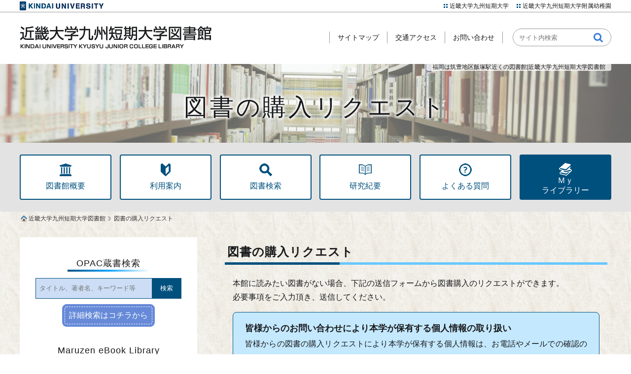

--- FILE ---
content_type: text/html; charset=UTF-8
request_url: https://lib.kjc.kindai.ac.jp/request/
body_size: 4789
content:
<!DOCTYPE html>
<html lang="ja">
<head>
<!-- Global site tag (gtag.js) - Google Analytics -->
<script async src="https://www.googletagmanager.com/gtag/js?id=UA-149027702-4"></script>
<script>
  window.dataLayer = window.dataLayer || [];
  function gtag(){dataLayer.push(arguments);}
  gtag('js', new Date());

  gtag('config', 'UA-149027702-4');
</script>
<!-- Global site tag (gtag.js) - Google Analytics_END -->
<meta charset="UTF-8">
<!--[if IE]>
<meta http-equiv="X-UA-Compatible" content="IE=edge">
<![endif]-->
<meta name="viewport" content="width=device-width,initial-scale=1.0,minimum-scale=1.0">
<title>図書の購入リクエスト｜近畿大学九州短期大学図書館</title>
<meta name="description" content="「サイトマップ」福岡県飯塚市にある近畿大学九州短期大学図書館のホームページです。近畿大学九州短期大学図書館に図書の購入リクエストをされる方はコチラからお願いします。">
<meta name="keywords" content="図書館,福岡,短大,飯塚,近大,近大図書館,通信教育,大学,近畿大学九州短期大学">
<meta name="format-detection" content="telephone=no">
<link rel="stylesheet" href="/wp-content/themes/library/css/html5reset-1.6.1.css">
<link rel="stylesheet" href="https://stackpath.bootstrapcdn.com/font-awesome/4.7.0/css/font-awesome.min.css">
<link rel="stylesheet" href="/wp-content/themes/library/style.css">
<script src="https://ajax.googleapis.com/ajax/libs/jquery/1.12.4/jquery.min.js" charset="UTF-8"></script>
<script src="/wp-content/themes/library/js/jquery.rwdImageMaps.min.js" charset="UTF-8"></script>
<script>
$(function(){
	$('img[usemap]').rwdImageMaps();
});
</script>
<link rel="stylesheet" href="/wp-content/themes/library/css/lightbox_plus.css">
<script src="/wp-content/themes/library/js/lightbox_plus_min.js" charset="UTF-8"></script>
<link rel="stylesheet" href="/wp-content/themes/library/css/jquery_slideup.css">
<script src="/wp-content/themes/library/js/jquery_slideup.js" charset="UTF-8"></script>
<script>
$(function(){
	$('nav#itemList').slideup({openButton:'li.itemListBtn,p.itemListBtn', closeButton:'div.closeBtn,li.closeBtn,a.closeBtn'});
});
</script>

<!--[if lt IE 9]>
<script src="/wp-content/themes/library/js/html5shiv.min.js" charset="UTF-8"></script>
<script src="/wp-content/themes/library/js/respond.min.js" charset="UTF-8"></script>
<![endif]-->
<!--[if IE 6]>
<script src="/wp-content/themes/library/js/DD_belatedPNG_0.0.8a-min.js" charset="UTF-8"></script>
<script>
DD_belatedPNG.fix('img, .png_bg');
</script>
<![endif]-->
<meta http-equiv="Content-Type" content="text/html; charset=utf-8">
<!--フォーム-->
<link rel="stylesheet" href="css/form.css">
<script>
$(document).on('paste','input[type=email]',function(){
	return false;
});
</script>
<script src="https://yubinbango.github.io/yubinbango/yubinbango.js" charset="UTF-8"></script>
<!--フォーム_end-->
</head>

<body id="page">

<!--wrap-->
<div id="wrap">

<div class="wrap01_">
<h1 class="wrap01"><span>福岡は筑豊地区飯塚駅近くの図書館|近畿大学九州短期大学図書館</span></h1>
</div>

<!--header-->
<header id="head">

<div class="head01_">
<h2 class="head01"><a href="/"><img src="/wp-content/themes/library/img/common/common03.png" width="390" height="48" alt="近畿大学九州短期大学図書館"></a></h2>
<dl class="head02">
<dt><img src="/wp-content/themes/library/img/common/common01.png" width="170" height="18" alt="近畿大学"></dt>
<dd><a href="https://www.preschool.kjc.kindai.ac.jp/" target="_blank">近畿大学九州短期大学附属幼稚園</a></dd>
<dd><a href="https://www.kjc.kindai.ac.jp/" target="_blank">近畿大学九州短期大学</a></dd>
</dl>
<ul class="head03">
<li class="head03_01">
<form role="search" method="get" id="searchform" class="searchform" action="/">
<input type="text" name="s" id="s" placeholder="サイト内検索" value="">
<input type="submit" id="searchsubmit" value="&#xf002">
</form>
</li>
<li class="head03_02"><a href="/inquiry/">お問い合わせ</a></li>
<li class="head03_03"><a href="/access/">交通アクセス</a></li>
<li class="head03_03"><a href="/websitemap/">サイトマップ</a></li>
</ul>
</div>

<p class="head07">図書の購入リクエスト</p>

<div class="head05_">
<ul class="head05">
<li class="head05_01"><a href="/summary/">
<img src="/wp-content/themes/library/img/common/common04.png" width="26" height="26" alt=""><br>
<span>図書館概要</span></a></li>
<li class="head05_01"><a href="/open/">
<img src="/wp-content/themes/library/img/common/common05.png" width="26" height="26" alt=""><br>
<span>利用案内</span></a></li>
<li class="head05_01"><a href="/booksearch/">
<img src="/wp-content/themes/library/img/common/common06.png" width="26" height="26" alt=""><br>
<span>図書検索</span></a></li>
<li class="head05_01"><a href="/report/">
<img src="/wp-content/themes/library/img/common/common07.png" width="26" height="26" alt=""><br>
<span>研究紀要</span></a></li>
<li class="head05_01"><a href="/faq/">
<img src="/wp-content/themes/library/img/common/common08.png" width="26" height="26" alt=""><br>
<span>よくある質問</span></a></li>
<li class="head05_02"><a href="https://opac.clib.kindai.ac.jp/opac/opac_search/?loginMode=disp" target="_blank">
<img src="/wp-content/themes/library/img/common/common09.png" width="26" height="26" alt=""><br>
<span>Ｍｙ<br>ライブラリー</span></a></li>
</ul>
</div>

</header>
<!--header_end-->

<!--field-->
<div id="field">

<!-- pankuzu -->
<nav id="pankuzu" class="pan00">
<div itemscope itemtype="http://data-vocabulary.org/Breadcrumb" class="pan01"><a href="https://lib.kjc.kindai.ac.jp/" itemprop="url"><span itemprop="title">近畿大学九州短期大学図書館</span></a></div>
<div itemscope itemtype="http://data-vocabulary.org/Breadcrumb" class="pan02"><a href="https://lib.kjc.kindai.ac.jp/request/" itemprop="url"><span itemprop="title">図書の購入リクエスト</span></a></div>
</nav><!-- pankuzu_end -->

<div class="field01">

<!--main-->
<article id="main">

<section class="main00">

<h2 class="title01" style="margin-bottom:2rem">図書の購入リクエスト</h2>

<p class="open01">本館に読みたい図書がない場合、下記の送信フォームから図書購入のリクエストができます。<br>
必要事項をご入力頂き、送信してください。</p>

<dl class="form_dl_style">
<dt>皆様からのお問い合わせにより本学が保有する個人情報の取り扱い</dt>
<dd>皆様からの図書の購入リクエストにより本学が保有する個人情報は、お電話やメールでの確認のみに使用し、ご本人の承諾なしに第三者に開示・提供することはいたしません。</dd>
</dl>

<!--フォーム-->
<div id="form0">
<p class="form001">「<span class="form_red">&#9733;</span>」は必須記載項目です。</p>

<form method="post" action="./"class="h-adr">
<span class="p-country-name" style="display:none;">Japan</span>


<dl class="form101">

<dt class="form102">氏名<span class="form_red">&#9733;</span></dt>
<dd class="form103">
<input type="text" name="name" placeholder="例）福岡花子" value="" class="inp60">
</dd>

<dt class="form102">ふりがな</dt>
<dd class="form103">
<input type="text" name="kana" placeholder="例）ふくおかはなこ" value="" class="inp60">
</dd>

<dt class="form102">メールアドレス<span class="form_red">&#9733;</span></dt>
<dd class="form103">
<input type="email" name="email" value="" class="inp80">
</dd>

<dt class="form102">学籍番号<span class="form_red">&#9733;</span></dt>
<dd class="form103">
<input type="text" name="gakuseki" value="" class="inp60">
</dd>

<dt class="form102">電話番号</dt>
<dd class="form103">
<input type="tel" name="phone" placeholder="例）0123456789" value="" class="inp30">
<span class="form107">必ず市外局番から数字のみでご記入ください。</span>
</dd>

<dt class="form102">リクエストする図書のタイトル<span class="form_red">&#9733;</span></dt>
<dd class="form103">
<input type="text" name="book1" value="" class="inp60">
</dd>

<dt class="form102">著者名</dt>
<dd class="form103">
<input type="text" name="book2" value="" class="inp60">
</dd>

<dt class="form102">リクエストする図書のISBN番号</dt>
<dd class="form103">
<input type="text" name="book3" value="" class="inp60">
</dd>

<dt class="form102">リクエストする図書の出版社名</dt>
<dd class="form103">
<input type="text" name="book4" value="" class="inp60">
</dd>

<dt class="form102">購入の希望理由などご記入ください。</dt>
<dd class="form103">
<textarea name="msg" rows="5" class="inp100"></textarea>
</dd>
</dl>

<div class="form201">
<input type="hidden" name="ticket" value="f6d694a91c9c2c7e63ecdbae61a4f422">
<input type="hidden" name="m" value="check">
<span class="form202"><input type="submit" value="入力内容の確認画面へ"></span>
</div>

</form>
</div>
<!--フォーム_end-->

</section>

</article> 
<!--main_end-->


<!--aside-->
<aside id="sid">

<div class="sid01_">

<dl class="sid01">
<dt><span>OPAC蔵書検索</span></dt>
<dd class="sid01_01">
<form method="get" name="opac" target="opac" action="https://opac.clib.kindai.ac.jp/opac/opac_search/" accept-charset="UTF-8">
<input type="hidden" name="lang" value="0">
<input type="hidden" name="amode" value="2">
<input type="hidden" name="smode" value="1">
<input type="hidden" name="dpmc_exp[]" value="　-九州短期大学図書館(福岡)">
<input type="text" name="kywd1_exp" id="kywd1_exp" value="" placeholder="タイトル、著者名、キーワード等"><input type="submit" value="検索">
</form>
</dd>
<dd class="sid01_02"><a href="https://opac.clib.kindai.ac.jp/opac/opac_search/?smode=1" target="_blank">詳細検索はコチラから</a></dd>
</dl>

<dl class="sid01">
<dt><span>Maruzen eBook Library</span></dt>
<dd class="sid01_02"><a href="https://elib.maruzen.co.jp/elib/html/BookList/" target="_blank">購読中の一覧はコチラから</a></dd>
</dl>

<nav class="sid02_">
<ul class="sid02">
<li class="sid02_01"><a href="/open/#open51">開館情報</a></li>
<li class="sid02_02"><a href="/facility/#open51">施設の案内</a></li>
<li class="sid02_03"><a href="/rental/#open51">貸出と返却</a></li>
<li class="sid02_04"><a href="/service/#open51">図書館サービス</a></li>
<li class="sid02_05" style="letter-spacing:0px;"><a href="/correspondence/">通信テキスト参考文献</a></li>
<li class="sid02_06"><a href="/websitemap/">サイトマップ</a></li>
</ul>
</nav>

<dl class="sid03">
<dt><span>開館カレンダー</span></dt>
<dd class="sid03_01"><iframe src="https://calendar.google.com/calendar/embed?height=280&amp;wkst=1&amp;bgcolor=%23ffffff&amp;ctz=Asia%2FTokyo&amp;src=NHZiZGRkNTkzbWFiZHZoYnRzY2c2djhmbWtAZ3JvdXAuY2FsZW5kYXIuZ29vZ2xlLmNvbQ&amp;src=ZjF2czJ0aGQ0cWFvOXNsZmNvbWFoN2QxODRAZ3JvdXAuY2FsZW5kYXIuZ29vZ2xlLmNvbQ&amp;src=M2UxazRyZW9vaGRqYmNtbDZrcHVscm5haGNAZ3JvdXAuY2FsZW5kYXIuZ29vZ2xlLmNvbQ&amp;src=cjNjdXFzbWdsNmw5ZmQ4cW9zcXE0Z2g2NzhAZ3JvdXAuY2FsZW5kYXIuZ29vZ2xlLmNvbQ&amp;src=MTBvc2dvc2Nuc3NmYnExN3NwMzYwYTA0c3NAZ3JvdXAuY2FsZW5kYXIuZ29vZ2xlLmNvbQ&amp;src=am4zZzczbWVua2YyNjQ2OG1kdDVhYjY5dW9AZ3JvdXAuY2FsZW5kYXIuZ29vZ2xlLmNvbQ&amp;color=%2381910B&amp;color=%238A2D38&amp;color=%233366CC&amp;color=%23329262&amp;color=%239D7000&amp;color=%23B08B59&amp;showTitle=0&amp;showNav=1&amp;showPrint=0&amp;showTz=0&amp;showTabs=0&amp;showCalendars=0" style="border-width:0" frameborder="0" scrolling="no"></iframe></dd>
<dd class="sid03_02"><ul>
<li class="sid03_03">9時～17時</li>
<li class="sid03_04">9時～13時</li>
<li class="sid03_05">9時～16時</li>
<li class="sid03_07">9時～18時</li>
<li class="sid03_08">休館日</li>
<li></li>
</ul></dd>
</dl>

</div>

</aside>
<!--aside_end-->

</div>
</div>
<!--field_end-->


<!--footer-->
<footer id="foot">

<div class="fnav01_"><nav>
<ul class="fnav01">
<li><a href="/summary/">図書館概要</a></li>
<li><a href="/access/">交通アクセス</a></li>
<li><a href="https://www.kindai.ac.jp/privacy-policy/" target="_blank">プライバシーポリシー</a></li>
<li><a href="/inquiry/">お問い合わせ</a></li>
</ul>
<ul class="fnav02">
<li><a href="/open/#open51">開館情報</a></li>
<li><a href="/facility/#open51">施設の案内</a></li>
<li><a href="/rental/#open51">貸出と返却</a></li>
<li><a href="/service/#open51">図書館サービス</a></li>
</ul>
<ul class="fnav03">
<li><a href="/booksearch/">図書検索</a></li>
<li><a href="/magazine/">購読雑誌一覧</a></li>
<li><a href="/report/">研究紀要</a></li>
<li><a href="/faq/">よくある質問</a></li>
</ul>
<ul class="fnav04">
<li><a href="/correspondence/">参考文献（通信）</a></li>
<li><a href="https://opac.clib.kindai.ac.jp/opac/opac_search/?loginMode=disp" target="_blank">Myライブラリー</a></li>
<li><a href="/websitemap/">サイトマップ</a></li>
</ul>
</nav></div>

<div class="foot01_">
<h2 class="foot01"><img src="/wp-content/themes/library/img/common/common10.jpg" width="640" height="56" alt="近畿大学九州短期大学図書館"></h2>
<p class="foot02">〒820-8513<br>
<span>福岡県飯塚市菰田東1-5-30</span><span>（JR飯塚駅から徒歩3分）</span><br>
<span class="foot02_01">TEL.0948-22-5726</span><span class="foot02_01">FAX.0948-24-8591</span></p>
</div>

<p class="fcopy"><small>&copy; 2019 近畿大学九州短期大学図書館. All Rights Reserved.</small></p>

</footer>
<!--footer_end-->

</div>
<!--wrap_end-->

<!-- フッターメニュー -->
<aside>
<nav id="punav" class="punav01">
<ul class="punav02">
<li><a href="/access/"><img src="/wp-content/themes/library/img/jquery_slideup/fnav01.png" width="184" height="70" alt="交通アクセス"></a></li>
<li><a href="/open/"><img src="/wp-content/themes/library/img/jquery_slideup/fnav02.png" width="184" height="70" alt="開館情報"></a></li>
<li><a href="#page"><img src="/wp-content/themes/library/img/jquery_slideup/fnav03.png" width="184" height="70" alt="ページのトップへ"></a></li>
</ul>
</nav>
<p class="punav03 itemListBtn"><img src="/wp-content/themes/library/img/jquery_slideup/menu01.png" width="54" height="54" alt="メニュー"></p>
</aside>
<!-- フッターメニュー_end -->

<!-- ハンバーガーメニュー -->
<nav id="itemList">
<div class="iteml01_"><ul class="iteml01">
<li><a href="https://www.kjc.kindai.ac.jp/" target="_blank"><img src="/wp-content/themes/library/img/jquery_slideup/fnav04.png" width="184" height="70" alt="近畿大学九州短期大学"></a></li>
<li><a href="/"><img src="/wp-content/themes/library/img/jquery_slideup/fnav05.png" width="184" height="70" alt="HOME"></a></li>
<li class="closeBtn"><span><img src="/wp-content/themes/library/img/jquery_slideup/fnav06.png" width="184" height="70" alt="メニューを閉じる"></span></li>
</ul></div>

<div class="iteml02_">
<div class="iteml02">
<form role="search" method="get" id="searchform" class="searchform" action="/">
<div>
<label class="screen-reader-text" for="s">検索:</label>
<input type="text" value="" name="s" id="s" placeholder="サイト内検索">
<input type="submit" id="searchsubmit" value="検索">
</div>
</form>
</div>

<ul class="iteml04">
<li><a href="/summary/">図書館概要</a></li>
<li><a href="/access/">交通アクセス</a></li>
<li><a href="/inquiry/">お問い合わせ</a></li>
</ul>

<dl class="iteml05">
<dt><a href="/open/">利用案内</a></dt>
<dd><a href="/open/#open51">開館情報</a></dd>
<dd><a href="/facility/#open51">施設の案内</a></dd>
<dd><a href="/rental/#open51">貸出と返却</a></dd>
<dd><a href="/service/#open51">図書館サービス</a></dd>
<dd><a href="/request/">購入リクエスト</a></dd>
<dd><a href="/correspondence/">参考文献（通信）</a></dd>
</dl>

<ul class="iteml04">
<li><a href="/booksearch/">図書検索</a></li>
<li><a href="/magazine/">購読雑誌一覧</a></li>
<li><a href="/report/">研究紀要</a></li>
</ul>

<ul class="iteml03">
<li><a href="/faq/">よくある質問</a></li>
<li><a href="https://opac.clib.kindai.ac.jp/opac/opac_search/?loginMode=disp" target="_blank">Myライブラリー</a></li>
</ul>

<ul class="iteml06">
<li><a href="https://opac.clib.kindai.ac.jp/opac/opac_search/?loginMode=disp" target="_blank">プライバシーポリシー</a></li>
<li><a href="/websitemap/">サイトマップ</a></li>
</ul>

</div>

</nav>
<!-- ハンバーガーメニュー_end -->

<div class="acc"><script src="/wp-content/themes/library/js/acc.js" charset="UTF-8"></script></div>

</body>
</html>

--- FILE ---
content_type: text/css
request_url: https://lib.kjc.kindai.ac.jp/wp-content/themes/library/style.css
body_size: 6457
content:
@charset "utf-8";
/*
Theme Name: kjc_library
Theme URI: https://www.library.lhbtest.com/
Description: 2019-近畿大学九州短期大学図書館用サイトのテーマ
Version: 1.x
Author: 近畿大学九州短期大学図書館
Author URI: hhttps://www.library.lhbtest.com/
*/

html, body {
	width: 100%;
}
html, body {
	text-align: justify;
	text-justify: inter-ideograph;
	font-family: Helvetica, Arial, Roboto, "Droid Sans", "游ゴシック", YuGothic, "ヒラギノ角ゴ ProN W3", "Hiragino Kaku Gothic ProN", "メイリオ", Meiryo, sans-serif;
	/*font-family: 'Sawarabi Mincho', 'Roboto Slab', Garamond, 'Times New Roman', '游明朝', YuMincho, 'ヒラギノ明朝 ProN W3', 'Hiragino Mincho ProN', 'HGS明朝E', 'ＭＳ Ｐ明朝', 'MS PMincho',  serif;*/
	font-size: 12px;
	line-height: 1.5;
	color: #18191B;
}
@media screen and (min-width:569px) {
	body {
		font-size: 14px;
		line-height: 1.6;
	}
}
@media screen and (min-width:960px) {
	body {
		font-size: 16px;
		line-height: 1.8;
	}
}
#wrap {
	overflow: hidden;
	min-width: 320px;
}

li {
	list-style-type: none;
}
img {
	box-sizing: content-box;
	vertical-align: bottom;
}
a:link {
	color: #09C;
}
a:visited {
	color: #000080;
}
a:hover {
	color: #C42649;
}
a:active {
	color: #C42649;
}
a:focus {
	outline: none;
}
area:focus {
	outline: none;
}
a img:hover {
	filter: alpha(opacity=60);
	opacity: 0.6;
}
@media screen and (min-width:960px) {
	a[href^="tel:"] {
		cursor: default;
	    pointer-events: none;
	}
}

.ta_fix {
	table-layout: fixed;
}
.strikethrough {
	text-decoration: line-through;
	color: #999;
}
.suptext {
	display: inline;
	position: relative;
	font-size: 8px;
	top: -1ex;
}
.acc {
	display: none;
}

/* mobile */
p {
	max-height: 100%;
}
li {
	max-height: 100%;
}
dt {
	max-height: 100%;
}
dd {
	max-height: 100%;
}
body {
    -webkit-text-size-adjust: 100%;
}

/* pankuzu */
#pankuzu {
	overflow: hidden;
	max-width: 1200px;
	margin: 0 auto;
	padding: 8px 0.5em 2em;
}
#pankuzu div {
	float: left;
	padding-right: 5px;
	line-height: 12px;
}
#pankuzu div a {
	text-decoration: none;
	font-size: 12px;
	line-height: 12px;
	color: #333;
}
#pankuzu div a:hover {
	text-decoration: underline;
}
#pankuzu div.pan01 {
	padding-left: 18px;
	background-image: url(img/common/pan01.png);
	background-size: 13px 12px;
	background-repeat: no-repeat;
	background-position: 2px 0px;
	font-size:12px;
	line-height:12px;
}
#pankuzu div.pan02 {
	padding-left: 12px;
	background-image: url(img/common/pan02.png);
	background-size: 6px 10px;
	background-repeat: no-repeat;
	background-position: 0px 1px;
	font-size:12px;
	line-height:12px;
}

/* common */
#wrap {
	position: relative;
}
.wrap01_ {
	position: absolute;
	top: 90px;
	width: 100%;
}
@media screen and (min-width:569px) {
	.wrap01_ {
		top: 128px;
	}
}
.wrap01 {
	max-width: 1200px;
	margin: 0 auto;
	text-align: right;
	font-size: 10px;
	line-height: 12px;
}
@media screen and (min-width:569px) {
	.wrap01 {
		font-size: 12px;
		line-height: 16px;
	}
}
.wrap01 span {
	display: inline-block;
	padding: 0 1em;
	border-radius: 4px;
	background-color: rgba(255,255,255,0.75);
	font-weight: normal;
}
#head {
	background-image: url(/wp-content/themes/library/img/common/common_bk01.gif);
	background-repeat: repeat-x;
	background-position: left top 24px;
}
.head01_ {
	position: relative;
	max-width: 1200px;
	padding: 0 0.5em;
	margin: 0 auto;
}
.head01 {
	position: absolute;
	top: 42px;
}
@media screen and (min-width:569px) {
	.head01 {
		top: 52px;
	}
}
@media screen and (max-width:568px) {
	.head01 img {
		width: 260px;
		height: 32px;
	}
}
.head02 {
	overflow: hidden;
}
.head02 dt {
	float: left;
	padding: 3px 0 1px;
	line-height: 18px;
}
.head02 dd {
	display: none;
}
@media screen and (min-width:569px) {
	.head02 dd {
		display: block;
		float: right;
		font-size: 12px;
		line-height: 24px;
	}
	.head02 dd:not(:last-child) {
		padding-left: 16px;
	}
	.head02 dd a {
		display: inline-block;
		padding-left: 12px;
		background-image: url(/wp-content/themes/library/img/common/common02.png);
		background-repeat: no-repeat;
		background-position: 0 8px;
		text-decoration: none;
		color: #18191B;
	}
}
.head03 {
	overflow: hidden;
	height:0;
	padding: 34px 0;
}
@media screen and (min-width:569px) {
	.head03 {
		height:38px;
	}
}
.head03 li {
	display: none;
}
@media screen and (min-width:1024px) {
	.head03 li {
		display: block;
		float: right;
	}
	.head03_01 {
		padding-left: 20px;
	}
	.head03_01 #searchform {
		overflow: hidden;
		position: relative;
		box-sizing: border-box;
		width: 200px;
		height: 36px;
		padding: 3px 10px;
		border-radius: 20px;
		border: 1px solid #999;
	}
	.head03_01 #s {
		width: 148px;
		height: 24px;
		border: none;
	}
	.head03_01 #s:focus {
		outline: 0;
	}
	.head03_01 #searchsubmit {
		position: absolute;
		width: 2.5em;
		height: 2.5em;
		top: -10px;
		right: 0;
		outline : none;
		cursor: pointer;
		border: none;
		background: none;
		font-family: FontAwesome;
		font-size: 1.3em;
		color: #3879D9;
	}
	.head03_02, .head03_03 {
		padding: 6px 0;
		font-size: 0.9em;
		line-height: 24px;
	}
	.head03_02 a {
		display: inline-block;
		padding: 0 16px;
		border-right: 1px solid #999;
		border-left: 1px solid #999;
		text-decoration: none;
		color: #18191B;
	}
	.head03_03 a {
		display: inline-block;
		padding: 0 16px;
		border-left: 1px solid #999;
		text-decoration: none;
		color: #18191B;
	}
}
.head04 {
}
.head04 img {
	width: 100%;
	height: auto;
}
.head05_ {
	background-color: #E3E3E3;
}
.head05 {
	display: flex;
	flex-flow: row wrap;
	justify-content: space-between;
	max-width: 1200px;
	margin: 0 auto;
	padding: 1.5em 0.5em 0.5em;
}
.head05 li {
	flex: 0 0 32%;
	align-self: center;
	padding-bottom: 1em;
}
@media screen and (min-width:960px) {
	.head05 li {
		flex: 0 0 15.5%;
	}
}
.head05 li a {
	display: block;
	border-radius: 4px;
	border: 2px solid #00507E;
	text-decoration: none;
	text-align: center;
	line-height: 26px;
}
.head05_01 a {
	padding: 8px 6px 0px;
	border-radius: 4px;
	background-color: #FFF;
	color: #00507E;
}
@media screen and (min-width:960px) {
	.head05_01 a {
		padding: 16px 6px 6px;
	}
}
.head05_01 a span {
	display: inline-block;
	line-height: 40px;
}
.head05_02 a {
	padding: 5px 6px 0;
	background-color: #00507E;
	color: #FFF;
}
@media screen and (min-width:960px) {
	.head05_02 a {
		padding: 15px 6px 4px;
	}
}
.head05_02 a span {
	display: inline-block;
	line-height: 20px;
}
.head06_ {
	max-width: 1200px;
	margin: 0 auto;
	padding: 0 2em 2em;
}
.head06_ div {
	padding: 1.5em 2em 2em;
	border-radius: 8px;
	background-color: #FFF;
}
.head06 {
}
.head06 dt {
	text-align: center;
	font-size: 1.5em;
}
.head06_01 {
	box-sizing: border-box;
	padding: 0.5em 0 1em;
	text-align: center;
}
.head06_01 input[type="text"] {
	background: #ccddf5;
	border: none;
	height: 3em;
	font-size: 1.1em;
}
.head06_01 input[type="text"]:focus {
  outline: 0;
}
.head06_01 input[type="submit"] {
	cursor: pointer;
	outline: none;
	width: 5em;
	height: 3em;
	border: none;
	background: #3879D9;
	font-size: 1.1em;
	line-height: 3em;
	color: #fff;
}
.head06_02 {
	text-align: center;
}
.head06_02 a {
  display: inline-block;
  padding: 0.5em 1em;
  text-decoration: none;
  background: #668ad8;
  color: #FFF;
  border-radius: 4px;
  box-shadow: 0px 0px 0px 5px #668ad8;
  border: dashed 1px #FFF;
}
.head06_02 a:hover {
  border: dotted 1px #FFF;
}
.head07 {
	padding-top: 12px;
	background-image: url(/wp-content/themes/library/img/image/common01.jpg);
	background-size: cover;
	text-align: center;
	text-shadow: 1px 1px 6px #FFF, -1px 1px 6px #FFF, 1px -1px 6px #FFF, -1px -1px 6px #FFF;
	font-size: 2em;
	line-height: 84px;
	letter-spacing: 0.1em;
}
@media screen and (min-width:569px) {
	.head07 {
		padding-top: 16px;
		font-size: 3em;
		line-height: 144px;
	}
}
.head07_ {
	padding: 40px 0 28px;
	background-image: url(/wp-content/themes/library/img/image/common01.jpg);
	background-size: cover;
	text-align: center;
	text-shadow: 1px 1px 6px #FFF, -1px 1px 6px #FFF, 1px -1px 6px #FFF, -1px -1px 6px #FFF;
	font-size: 1.5em;
	line-height: 28px;
	letter-spacing: 0.1em;
}
@media screen and (min-width:569px) {
	.head07_ {
		padding: 68px 0 52px;
		font-size: 2em;
		line-height: 40px;
	}
}
#field {
	padding: 0 1em 3em;
	background-image: url(/wp-content/themes/library/img/common/common_bk02.jpg);
}
.field01 {
	max-width: 1200px;
	margin: 0 auto;
}
@media screen and (min-width:960px) {
	.field01 {
		display: flex;
		flex-flow: row-reverse wrap;
		justify-content: space-between;
	}
}
#main {
	position: relative;
}
@media screen and (min-width:960px) {
	#main {
		flex: 0 0 66%;
		display: flex;
		flex-flow: column;
	}
}
.main00 {
	max-width:1200px;
	margin: 0 auto;
	padding: 0 0.5em;
}
@media screen and (min-width:960px) {
	.main00 {
		padding: 0.5em 0.5em 1em;
	}
}
@media screen and (min-width:960px) {
	.main01 {
		margin-top: auto;
	}
}
.main01 ul {
	display: flex;
	flex-flow: row wrap;
	justify-content: space-between;
	margin-top: 3em;
}
.main01 ul li {
	flex: 0 0 30%;
	text-align: center;
}
.main01 ul li img {
	max-width: 395px;
	width: 100%;
	height: auto;
}
	
#sid {
}
@media screen and (min-width:960px) {
	#sid {
		flex: 0 0 30%;
		background-color: #FFF;
	}
	.sid01_ {
		padding: 2.5em 2em;
	}
}
.sid01 {
	display: none;
}
@media screen and (min-width:960px) {
	.sid01 {
		display: block;
		padding-bottom: 2.5em;
	}
	.sid01 dt {
		padding-bottom: 0.8em;
		text-align: center;
	}
	.sid01 dt span {
		display: inline-block;
		padding: 0 1em;
	    border-bottom: 4px solid;
	    border-image: linear-gradient(to right, #00507E 0%, #0FA5FF 50%, #FFF 100%);
	    border-image-slice: 1;
		font-size: 1.1em;
		line-height: 1.5em;
		letter-spacing: 1px;
	}
	.sid01_01 {
		margin-bottom: 1em;
		box-sizing: border-box;
		border: 1px solid #00507E;
	}
	.sid01_01 input[type="text"] {
		box-sizing: border-box;
		overflow: hidden;
		width: 80%;
		height: 3em;
		margin: 0;
		padding: 0 0.5em;
		background: #ccddf5;
		border: none;
		line-height: 3em;
	}
	.sid01_01 input[type="submit"] {
		box-sizing: border-box;
		overflow: hidden;
		cursor: pointer;
		outline: none;
		width: 20%;
		margin: 0;
		padding: 0;
		border: none;
		background-color: #00507E;
		line-height: 3em;
		color: #fff;
}
	.sid01_02 {
		text-align: center;
	}
	.sid01_02 a {
	  display: inline-block;
	  padding: 0.2em 0.5em;
	  text-decoration: none;
	  background: #668ad8;
	  color: #FFF;
	  border-radius: 4px;
	  box-shadow: 0px 0px 0px 5px #668ad8;
	  border: dashed 1px #FFF;
	}
	.sid01_02 a:hover {
	  border: dotted 1px #FFF;
	}
}
.sid02_ {
	display: none;
}
@media screen and (min-width:960px) {
	.sid02_ {
		display: block;
		padding: 0.5em 0 2.5em;
	}
	.sid02 {
	}
	.sid02 li:first-child {
		border-top: 1px solid #0098F2;
	}
	.sid02 li {
		padding: 16px 8px;
		border-bottom: 1px solid #0098F2;
	}
	.sid02 li a {
		display: block;
		padding-top: 1px;
		padding-left: 40px;
		background-repeat: no-repeat;
		text-decoration: none;
		line-height: 25px;
		letter-spacing: 1px;
		color: #00507E;
	}
	.sid02_01 a {
		background-image: url(/wp-content/themes/library/img/common/common12_.png);
	}
	.sid02_02 a {
		background-image: url(/wp-content/themes/library/img/common/common13_.png);
	}
	.sid02_03 a {
		background-image: url(/wp-content/themes/library/img/common/common14_.png);
	}
	.sid02_04 a {
		background-image: url(/wp-content/themes/library/img/common/common15_.png);
	}
	.sid02_05 a {
		background-image: url(/wp-content/themes/library/img/common/common16_.png);
	}
	.sid02_06 a {
		background-image: url(/wp-content/themes/library/img/common/common17_.png);
	}
}
.sid03 {
	display: none;
}
@media screen and (min-width:960px) {
	.sid03 {
		display: block;
	}
	.sid03 dt {
		padding-bottom: 0.8em;
		text-align: center;
	}
	.sid03 dt span {
		display: inline-block;
		padding: 0 1em;
	    border-bottom: 4px solid;
	    border-image: linear-gradient(to right, #00507E 0%, #0FA5FF 50%, #FFF 100%);
	    border-image-slice: 1;
		font-size: 1.1em;
		line-height: 1.5em;
		letter-spacing: 1px;
	}
	.sid03_01 {
	}
	.sid03_01 iframe {
		width: 100%;
		height: 280px;
	}
	.sid03_02 {
		padding: 0.5em;
	}
	.sid03_02 ul {
		display: flex;
		flex-flow: row wrap;
		justify-content: space-between;
	}
	.sid03_02 li {
		flex: 0 0 48%;
		margin-bottom: 0.5em;
		padding: 0.8em 0;
		border-radius: 4px;
		text-align: center;
		font-size: 12px;
		line-height: 1.2em;
		letter-spacing: 1px;
		color: #FFF;
	}
	.sid03_03 {
		border: 1px solid #5F6B02;
		background-color: #A7B828;
	}
	.sid03_04 {
		border: 1px solid #691426;
		background-color: #B5515D;
	}
	.sid03_05 {
		border: 1px solid #2952A3;
		background-color: #668CD9;
	}
	.sid03_06 {
		border: 1px solid #28754E;
		background-color: #65AD89;
	}
	.sid03_07 {
		border: 1px solid #875509;
		background-color: #CF9911;
	}
	.sid03_08 {
		border: 1px solid #8D6F47;
		background-color: #C4A883;
	}
}
@media screen and (min-width:960px) and (max-width:1024px) {
	.sid03_06 span, .sid03_07 span {
		font-size: 10px;
		letter-spacing: 0;
	}
}
#foot {
}
.fnav01_ {
	background-color: #C4E9FF;
}
.fnav01_ nav {
	display: flex;
	flex-flow: row wrap;
	justify-content: space-around;
	max-width: 300px;
	margin: 0 auto;
	padding: 2em 1em 1.5em;
}
@media screen and (min-width:481px) {
	.fnav01_ nav {
		max-width: 840px;
	}
}
.fnav01_ nav ul li {
	padding-left: 1em;
	background-image: url(/wp-content/themes/library/img/common/common11.png);
	background-repeat: no-repeat;
	background-position: 1px center;
	line-height: 2em;
}
.fnav01_ nav ul a {
	text-decoration: none;
	color: #18191B;
}
@media screen and (max-width:640px) {
	.fnav01_ nav ul a {
		font-size: 12px;
	}
}
.fnav01, .fnav03 {
	flex: 0 0 56%;
	padding-bottom: 0.5em;
}
.fnav02, .fnav04 {
	flex: 0 0 40%;
	padding-bottom: 0.5em;
}
@media screen and (min-width:481px) {
	.fnav01 {
		flex: 0 0 34%;
	}
	.fnav02, .fnav03 {
		flex: 0 0 30%;
	}
}
@media screen and (min-width:481px) and (max-width:568px) {
	.fnav04 {
		flex: 0 0 100%;
		display: flex;
		flex-flow: row wrap;
		justify-content: space-around;
	}
	.fnav04 li {
		box-sizing: border-box;
		flex: 0 0 30%;
		max-width: 30%;
	}
	.fnav04 li:nth-child(3n+1) {
		flex: 0 0 34%;
		max-width: 34%;
	}
}
@media screen and (min-width:569px) {
	.fnav01 {
		flex: 0 0 28%;
	}
	.fnav02, .fnav03, .fnav04 {
		flex: 0 0 20%;
	}
}
.foot01_ {
	overflow: hidden;
	max-width: 1200px;
	margin: 0 auto;
	padding: 1em 0.5em;
}
.foot01 {
	max-width: 640px;
	min-width: 280px;
	width: 70%;
	text-align: center;
}
.foot01 img {
	width: 100%;
	height: auto;
}
.foot02 {
	line-height: 1.5em;
}
.foot02 span {
	display: inline-block;
}
@media screen and (max-width:959px) {
	.foot01 {
		text-align: center;
		margin: 0 auto;
		padding-bottom: 0.5em;
	}
	.foot02 {
		text-align: center;
	}
	.foot02_01 {
		padding-right: 0.5em;
		padding-left: 0.5em;
	}
}
@media screen and (min-width:569px) {
	.foot01 {
	}
}
@media screen and (min-width:960px) {
	.foot01 {
		float: left;
		width: 55%;
		padding-top: 0.5em;
	}
	.foot02 {
		float: right;
	}
	.foot02_01 {
		padding-right: 1em;
	}
}
.fcopy {
	background-color: #00507E;
	text-align: center;
	font-size: 10px;
	color: #FFF;
}
@media screen and (min-width:569px) {
	.fcopy {
		font-size: 12px;
	}
}
@media screen and (min-width:960px) {
	.fcopy {
		font-size: 14px;
	}
}
.title01 {
	position: relative;
	margin-bottom: 4rem;
	padding-left: 5px;
	border-bottom: 5px solid #68C7FF;
	text-align: left;
	font-size: 1.5em;
	line-height: 1.8;
	letter-spacing: 1px;
}
.title01:after {
  position: absolute;
  content: " ";
  display: block;
  border-bottom: solid 5px #00507E;
  left: 0;
  bottom: -5px;
  width: 30%;
}
.title02 {
	position: relative;
	margin-bottom: 1.5rem;
	padding: 1em 0 0.5em 1em;
	height: 1em;
	text-align: left;
	font-size: 1.3em;
	line-height: 1;
}
.title02:before {
	display: block;
	position: absolute;
	content: "";
	top: 0;
	left: 0;
    width: 2.5em;
    height: 2.5em;
    border-radius: 50%;
    background-color: #D0EEFF;
    z-index: 1;
}
.title02 span {
	display: inline-block;
	position: absolute;
	letter-spacing: 1px;
	z-index: 2;
}
.title03 {
	margin-bottom: 0.8em;
	padding-left: 5px;
	border-bottom: solid 2px #06A2FF;
	text-align: left;
	font-size: 1.05em;
	letter-spacing: 1px;
}
.title04 {
	margin-bottom: 0.2em;
	padding: 0.4em 0;
	text-align: left;
	line-height: 1;
}
.title04 span {
	display: inline-block;
	padding-left: 0.5em;
	border-left:4px solid #06A2FF;
	letter-spacing: 0.1em;
}

/* index */
.ind01 {
	position: relative;
	margin-bottom: 1.5rem;
	padding: 1em 0 0.5em 1em;
	height: 1em;
	font-size: 1.5em;
	line-height: 1;
}
.ind01:before {
	display: block;
	position: absolute;
	content: "";
	top: 0;
	left: 0;
    width: 2.5em;
    height: 2.5em;
    border-radius: 50%;
    background-color: #D0EEFF;
    z-index: 1;
}
.ind01 span {
	display: inline-block;
	position: absolute;
	letter-spacing: 1px;
	z-index: 2;
}
.ind02 {
	padding-left: 1em;
}
.ind02 li {
	overflow: hidden;
	white-space: nowrap;
	text-overflow: ellipsis;
	padding-bottom: 0.2em;
	background-image: url(/wp-content/themes/library/img/index/index01.png);
	background-repeat: no-repeat;
	background-size: 1em 1em;
	background-position: 0.2em 0.2em;
}
.ind02 li a {
	text-decoration: none;
	color: #18191B;
}
.ind02 li a:hover {
	color: #C42649;
}
.ind02 li a span {
	padding: 0 1em 0 2em;
}
.ind03 {
	padding: 0.5em 0 3em 1em;
}
.ind04 {
	position: relative;
	margin-bottom: 1.5rem;
	padding: 1em 0 0.5em 1em;
	height: 1em;
	font-size: 1.5em;
	line-height: 1;
}
.ind04:before {
	display: block;
	position: absolute;
	content: "";
	top: 0;
	left: 0;
    width: 2.5em;
    height: 2.5em;
    border-radius: 50%;
    background-color: #D0EEFF;
    z-index: 1;
}
.ind04 span {
	display: inline-block;
	position: absolute;
	letter-spacing: 1px;
	z-index: 2;
}
.ind05 {
	padding: 1.5em 1.5em 1em;
	border-radius: 5px;
	background-color: #FFF;
}
.ind05 dt {
	padding-bottom: 0.5em;
}
.ind05 dt iframe {
	width: 100%;
	height: 400px;
}
.ind05 dd {
}
.ind05 dd ul {
	display: flex;
	flex-flow: row wrap;
	justify-content: space-between;
}
.ind05 dd ul li {
	flex: 0 0 48%;
	margin-bottom: 0.5em;
	padding: 0.3em 0;
	border-radius: 4px;
	text-align: center;
	font-size: 12px;
	letter-spacing: 1px;
	color: #FFF;
}
.ind05_01 {
	border: 1px solid #5F6B02;
	background-color: #A7B828;
	line-height: 1.2em;
}
.ind05_02 {
	border: 1px solid #691426;
	background-color: #B5515D;
	line-height: 1.2em;
}
.ind05_03 {
	border: 1px solid #2952A3;
	background-color: #668CD9;
	line-height: 1.2em;
}
.ind05_04 {
	border: 1px solid #28754E;
	background-color: #65AD89;
	line-height: 1.2em;
}
.ind05_05 {
	border: 1px solid #875509;
	background-color: #CF9911;
	line-height: 1.2em;
}
.ind05_06 {
	border: 1px solid #8D6F47;
	background-color: #C4A883;
	line-height: 2.4em;
}
@media screen and (max-width:568px) {
	.ind05_07 {
		display: block;
	}
	.ind05_08 {
		display: none;
	}
}
@media screen and (min-width:569px) {
	.ind05 dd ul li {
		margin-bottom: 0.8em;
		line-height: 1.8em;
	}
}
@media screen and (min-width:960px) {
	.ind05 dd ul li {
		margin-bottom: 1em;
		font-size: 14px;
	}
}

/* summary */
.summ01_ {
	box-sizing: border-box;
	padding: 0 1em 4rem;
}
.summ01 {
	width: 100%;
	border: 1px solid #999;
	background-color: #FFF;
}
.summ01 th {
	padding: 0.5em 1em;
	border: 1px solid #999;
	vertical-align: middle;
	text-align: center;
	font-weight: normal;
}
.summ01 td {
	padding: 0.5em 1em;
	border: 1px solid #999;
	vertical-align: middle;
}
.summ02 {
	overflow: hidden;
	padding: 0 1em 3em;
}
.summ02 img {
	float: right;
	max-width: 50%;
	height: auto;
	padding-left: 1.5em;
}
.summ03 {
	padding: 0 1em;
}
.summ03 li {
	position: relative;
	padding-left: 1.2em;
}
.summ03 li:before {
	position: absolute;
	content: "●";
	top: 0;
	left: 0;
}

/* open */
.open01 {
	padding: 0 1em;
}
.open01 .suptext {
	color: #F00;
}
.open01_01 {
	display: block;
	position: relative;
	padding-left: 3em;
	font-size: 0.9em;
	line-height: 1.5;
	color: #F00;
}
.open01_01:before {
	position: absolute;
	content: "※1：";
	top: 0px;
	left: 4px;
}
@media screen and (max-width:568px) {
	.open02 {
		padding-top: 2em;
		display: flex;
		flex-flow: row wrap;
		justify-content: space-between;
	}
	.open02 li {
		flex: 0 0 48%;
		padding-bottom: 1em;
	}
	.open02 li a {
		display: block;
		padding: 0.5em 0;
		border: 2px solid #999;
		border-radius: 8px;
		background-color: #CCC;
		background-image: -moz-linear-gradient(#EEE, #CCC);
		background-image: -webkit-gradient(linear, left top, left bottom, from(#EEE), to(#CCC));
		background-image: linear-gradient(#EEE, #CCC);
		text-decoration: none;
		text-align: center;
		color: #18191B;
	}
	.open02 li.open02_01 a {
		border: 2px solid #00507E;
		background-color: #B9E4FF;
		background-image: -moz-linear-gradient(#D9F1FF, #B9E4FF);
		background-image: -webkit-gradient(linear, left top, left bottom, from(#D9F1FF), to(#B9E4FF));
		background-image: linear-gradient(#D9F1FF, #B9E4FF);
	}
	.open03 {
		padding-top: 1em;
	}
}
@media screen and (min-width:569px) {
	.open02 {
		overflow: hidden;
		padding-top: 2em;
		background-image: url(/wp-content/themes/library/img/open/open_bk01.gif);
		background-repeat: repeat-x;
		background-position: left bottom;
	}
	.open02 li {
		float: left;
		padding-left: 1em;
	}
	.open02 li a {
		display: block;
		padding: 0.7em 1em;
		border-radius: 8px 8px 0 0;
		border-top: 2px solid #999;
		border-right: 2px solid #999;
		border-bottom: 2px solid #999;
		border-left: 2px solid #999;
		background-color: #EEE;
		text-decoration: none;
		letter-spacing: 1px;
		color: #18191B;
	}
	.open02 li.open02_01 a {
		border-bottom: 2px solid #FFF;
		background-color: #FFF;
	}
	.open03 {
		padding: 2em;
		border-radius: 0 0 16px 16px;
		background-color: #FFF;
	}
}
.open04 {
	padding: 0 1em 4em;
}
.open04 dt {
	margin-bottom: 0.5em;
	padding-left: 5px;
	border-bottom: solid 2px #06A2FF;
	font-size: 1.05em;
	letter-spacing: 1px;
}
.open04 dd {
	padding: 0 1em;
}
.open04 dd table {
	box-sizing: border-box;
	width: 100%;
	margin: 1em 0 2em;
	border: 1px solid #999;
	text-align: center;
	font-weight: normal;
}
.open04 dd table th {
	padding: 0.3em 0.5em;
	border: 1px solid #999;
	vertical-align: middle;
	text-align: center;
	font-weight: normal;
}
.open04 dd table thead th {
	background-color: #AADFFF;
}
.open04 dd table tbody th {
	background-color: #D7F0FF;
}
.open04 dd table td {
	padding: 0.3em 0.5em;
	border: 1px solid #999;
	background-color: #FFF;
	vertical-align: middle;
	text-align: center;
}
.open04_01 {
	display: inline-block;
}

/* facility */
.faci01_ {
	padding: 0 1em;
}
.faci01 {
}
.faci01 li {
	text-align: center;
	font-size: 1.1em;
	font-weight: bold;
	letter-spacing: 1px;
}
.faci01 li:first-child{
	padding-bottom: 1em;
}
.faci01 li:last-child {
	padding-bottom: 0.5em;
}
@media screen and (min-width:569px) {
	.faci01 {
		display: flex;
		flex-flow: row wrap;
		justify-content: space-between;
	}
	.faci01 li {
		flex: 0 0 46%;
	}
}
.faci01 li a {
	display: inline-block;
	padding: 0.5em 0;
}
.faci01 li a img {
	width: 100%;
	height: auto;
}
.faci02 {
	position: relative;
	padding: 0 0 2em 1.5em;
	font-size: 0.9em;
	color: #F00;
}
.faci02:before {
	position: absolute;
	content: "※";
	top: 0px;
	left: 4px;
}
.faci03 {
	overflow: hidden;
	padding: 0 1em 2em;
}
.faci03_01 {
	float: right;
	padding-left: 1em;
	max-width: 168px;
	width: 50%;
	height: auto;
}

/* rental */
.rent01_ {
	padding: 0 0.5em;
}
.rent01 {
	overflow: auto;
	width: 100%;
}
.rent01 table {
	box-sizing: border-box;
	min-width: 440px;
	width: 100%;
	border: 1px solid #999;
	background-color: #FFF;
	text-align: center;
	font-weight: normal;
}
.rent01 table tr:nth-child(even) {
	background-color: #EEE;
}
.rent01 table th {
	padding: 0.3em 0.5em;
	border: 1px solid #999;
	vertical-align: middle;
	text-align: center;
	font-weight: normal;
}
.rent01 table thead th {
	background-color: #AADFFF;
}
.rent01 table tbody th {
	background-color: #D7F0FF;
}
.rent01 table td {
	padding: 0.3em 0.5em;
	border: 1px solid #999;
	vertical-align: middle;
	text-align: center;
}
.rent02 {
	counter-reset: number 0;
	padding: 0.5em 0 2em;
}
.rent02 li {
	position: relative;
	padding-left: 3em;
	font-size: 0.9em;
	line-height: 1.5;
}
.rent02 li:before {
	position: absolute;
	counter-increment: number 1;
	content: "※" counter(number) "：";
	top: 0px;
	left: 4px;
	color: #F00;
}
.rent03 {
	counter-reset: number 0;
	padding: 0 0.5em 2em;
}
.rent03 li {
	position: relative;
	padding-left: 1.2em;
}
.rent03 li:before {
	position: absolute;
	counter-increment: number 1;
	content: counter(number) ".";
	top: 0;
	left: 0;
}
.rent03_01 {
}
.rent03_02 {
}
.rent03_02 dl dt {
	position: relative;
	padding-left: 1.2em;
	letter-spacing: 1px;
}
.rent03_02 dl dt:before {
	position: absolute;
	content: "●";
	top: 0;
	left: 0;
}
.rent03_02 dl dd {
	padding: 0 0 0.2em 1.2em;
}
.rent03_03 {
	display: block;
	position: relative;
	padding-left: 1.1em;
	color: #F00;
}
.rent03_03:before {
	position: absolute;
	content: "※";
	top: 0;
	left: 0;
}
.rent04 {
	padding: 0 0.5em 2em;
}
.rent05 {
	padding: 0 0.5em 3em;
}
.rent06 {
	padding: 0 0.5em;
}
.rent07 {
	position: relative;
	padding: 0 0.5em 3em 1.6em;
	color: #F00;
}
.rent07:before {
	position: absolute;
	content: "※";
	top: 0;
	left: 0.5em;
}

/* service */
.serv01 {
	padding: 0 1em;
}
.serv01_01 {
	position: relative;
	padding: 0 1em 0 2.5em;
	color: #F00;
}
.serv01_01:before {
	position: absolute;
	content: "※";
	top: 0;
	left: 1.2em;
}
.serv02 {
	padding: 0.5em 1em 2.5em;
}
.serv02 a {
	display: inline-block;
	padding: 0.2em 1em;
	border-radius: 1em;
	background-image: -moz-linear-gradient(#F00, #900);
	background-image: -webkit-gradient(linear, left top, left bottom, from(#F00), to(#900));
	background-image: linear-gradient(#F00, #900);
	text-decoration: none;
	letter-spacing: 1px;
	color: #FFF;
}
.serv03 {
	padding: 0 1em;
}
.serv03 ul {
	padding: 0.2em 0;
}
.serv03 ul li {
	position: relative;
	padding-left: 1.5em;
}
.serv03 ul li:before {
	position: absolute;
	content: "●";
	top: 0px;
	left: 4px;
}
.serv04 {
	padding: 0 1em 1.5em;
}
.serv04 dt {
	margin-bottom: 0.2em;
	padding: 0.4em 0;
	text-align: left;
	line-height: 1;
}
.serv04 dt span {
	display: inline-block;
	padding-left: 0.5em;
	border-left:4px solid #06A2FF;
	letter-spacing: 0.1em;
}
.serv04 dd {
	padding: 0 0.5em 0.5em;
}
.serv04 dd ul li {
	position: relative;
	padding-left: 1.5em;
}
.serv04 dd ul li:before {
	position: absolute;
	content: "※";
	top: 0;
	left: 0.2em;
}

/* booksearch */
.book01 {
	padding: 0 1em;
}
.book02 {
	padding: 0.2em 1em 3em;
}
.book03 {
	padding: 0 1em 3em;
}
.book03 li {
	padding-top: 0.2em;
}

/* japan10 */
.japa01 {
	padding: 0 1em 3em;
}
@media screen and (min-width:569px) {
	.japa02_2 {
		display: flex;
		flex-flow: row wrap;
		justify-content: space-between;
	}
	.japa02_ {
		flex: 0 0 46%;
	}
}
.japa02 {
	padding: 0 1em 2em;
}
.japa03 {
	padding: 0 0 0 1em;
}
.japa03 li {
	position: relative;
	padding-left: 4em;
	text-align: left;
}
.japa03 li span {
	position: absolute;
	left: 0;
}
.japa04 {
}
.japa03 li .japa04 li {
	padding-left: 0;
}

/* report */
.repo01 {
	display: flex;
	flex-flow: row wrap;
	justify-content: space-around;
	margin-bottom: 2em;
}
.repo01 li {
	flex: 0 0 22%;
	padding-bottom: 0.8em;
}
.repo01 li a {
	display: block;
	padding: 0.5em 0.2px;
	border-radius: 8px;
	border: 1px solid #B9E4FF;
	background-color: #B9E4FF;
	background-image: -moz-linear-gradient(#D9F1FF, #B9E4FF);
	background-image: -webkit-gradient(linear, left top, left bottom, from(#D9F1FF), to(#B9E4FF));
	background-image: linear-gradient(#D9F1FF, #B9E4FF);
	text-decoration: none;
	text-align: center;
	line-height: 1.3;
	letter-spacing: 1px;
	color: #18191B;
}
.repo01 li a span {
	display: inline-block;
}
.repo02_ {
	box-sizing: border-box;
	overflow: auto;
	width: 100%;
	padding: 0.5em 1em 0;
	margin-bottom: 3em
}
.repo02 {
	min-width: 440px;
	width: 100%;
	border: 1px solid #999;
	background-color: #FFF;
	font-weight: normal;
}
.repo02 tr:nth-child(even) {
	background-color: #EEE;
}
.repo02 th {
	white-space: nowrap;
	padding: 0.3em 1em;
	border: 1px solid #999;
	vertical-align: middle;
	text-align: center;
	font-weight: normal;
}
.repo02 thead th {
	background-color: #AADFFF;
}
.repo02 tbody th {
	background-color: #D7F0FF;
	width: 11em;
}
.repo02 td {
	padding: 0.3em 1em;
	border: 1px solid #999;
	vertical-align: middle;
	text-align: left;
}
.repo02 td a[href$=".pdf"] {
	position: relative;
	display: inline-block;
	padding-right: 24px;
}
.repo02 td a[href$=".pdf"]:after {
	position: absolute;
	background-image: url(/wp-content/themes/library/img/common/icon01.jpg);
	top: -2px;
	right: 0px;
}

/* magazine */
.maga01 {
	display: flex;
	flex-flow: row wrap;
	justify-content: space-around;
	margin-bottom: 2em;
}
.maga01 li {
	flex: 0 0 22%;
	padding-bottom: 0.8em;
}
.maga01 li a {
	display: block;
	padding: 0.5em 0.2px;
	border-radius: 8px;
	border: 1px solid #B9E4FF;
	background-color: #B9E4FF;
	background-image: -moz-linear-gradient(#D9F1FF, #B9E4FF);
	background-image: -webkit-gradient(linear, left top, left bottom, from(#D9F1FF), to(#B9E4FF));
	background-image: linear-gradient(#D9F1FF, #B9E4FF);
	text-decoration: none;
	text-align: center;
	line-height: 1.3;
	letter-spacing: 1px;
	color: #18191B;
}
.maga01 li a span {
	display: inline-block;
}
.maga02 {
	overflow: hidden;
	padding: 0 1em;
}
.maga02 dt {
	float: left;
	padding-right: 2em;
	font-size: 0.9em;
}
.maga02 dd {
	float: left;
	padding-right: 2em;
	font-size: 0.9em;
}
.maga03_ {
	box-sizing: border-box;
	overflow: auto;
	width: 100%;
	padding: 0.5em 1em 0;
	margin-bottom: 3em
}
.maga03 {
	min-width: 440px;
	width: 100%;
	border: 1px solid #999;
	background-color: #FFF;
	font-weight: normal;
}
.maga03 tr:nth-child(even) {
	background-color: #EEE;
}
.maga03 th {
	white-space: nowrap;
	border: 1px solid #999;
	vertical-align: middle;
	text-align: center;
	font-weight: normal;
	font-size: 0.9em;
}
.maga03 thead th {
	padding: 0.5em 1em;
	background-color: #AADFFF;
	line-height: 1.2;
}
.maga03 tbody th {
	padding: 0.3em 1em;
	background-color: #D7F0FF;
	width: 2em;
}
.maga03 td {
	padding: 0.3em 1em;
	border: 1px solid #999;
	vertical-align: middle;
	text-align: left;
	font-size: 0.9em;
}
.maga03 td a[href$=".pdf"] {
	position: relative;
	display: inline-block;
	padding-right: 24px;
}
.maga03 td a[href$=".pdf"]:after {
	position: absolute;
	background-image: url(/wp-content/themes/library/img/common/icon01.jpg);
	top: -2px;
	right: 0px;
}

/* faq */
.faq01 {
	counter-reset: number 0;
	padding: 0 1em 3em;
}
.faq01 li {
	position: relative;
	padding-bottom: 0.5em;
	padding-left: 2em;
	font-size: 0.9em;
	line-height: 1.5;
}
.faq01 li:before {
	position: absolute;
	counter-increment: number 1;
	content: counter(number) ".";
	top: 0px;
	left: 4px;
}
.faq02_ *, .faq02_ *:after, .faq02_ *:before {
	font-family: 'FontAwesome', sans-serif;
	-webkit-box-sizing: border-box;
	        box-sizing: border-box;
}
.faq02_ dt,
.faq02_ dd {
	position: relative;
	padding: 0.5em 1em;
	box-shadow: 0px 1px 1px rgba(0,0,0,0.2);
	border-radius: 0.3em;
}
.faq02_ dt {
	margin: 0 3em 1em 3em;
	background: #ffe0b2;
}
.faq02_ dd {
	margin: 0 3em 3em 3em;
	background: #b2ebf2;
}
/* 吹き出し▶︎ */
.faq02_ dt::before,
.faq02_ dd::before{
	position: absolute;
	z-index: 99;
	top: 0.5em;
	display: inline-block;
	width: 0;
	height: 0;
	content: '';
	border-style: solid;
}
/* 質問吹き出し▶︎ */
.faq02_ dt::before {
	left: -0.5em;
	border-width: 5px 8.7px 5px 0;
	border-color: transparent #ffe0b2 transparent transparent;
}
/* 答え吹き出し▶︎ */
.faq02_ dd::before {
	right: -0.5em;
	border-width: 5px 0 5px 8.7px;
	border-color: transparent transparent transparent #b2ebf2;
}
/* ?!アイコン */
.faq02_ dt::after,
.faq02_ dd::after {
	font-size: 1.2em;
	position: absolute;
	top: 0;
	color: #ffffff;
	border-radius: 50%;
	display: inline-block;
	width: 1.5em;
	height: 1.5em;
	line-height: 1.2em;
}
/* Qアイコン */
.faq02_ dt::after {
	left: -2.5em;
	margin: 0 0.5em 0 0;
	padding: 0.2em 0.4em;
	content: '\f128';
	background: #f57c00;
}
/* Aアイコン */
.faq02_ dd::after {
	right: -2.5em;
	margin: 0 0 0 0.5em;
	padding: 0.2em 0.2em;
	content: '\f00c';
	background: #0097a7;
}

/* correspondence */
.corr01 {
}
.corr01 dt.accordion {
	margin-bottom: 1em;
	padding: 0.5em 56px 0.5em 1em;
	border-radius: 4px;
	background-color: #00507E;
	background-image: url(/wp-content/themes/library/img/faq/faq01.png);
	background-repeat: no-repeat;
	background-position: right center;
	color: #FFF;
}
.corr01 dt.accordion.selected {
	margin-bottom: 0;
	background-image: url(/wp-content/themes/library/img/faq/faq02.png);
	border-radius: 4px 4px 0 0;
}
.corr01 dd {
	padding-bottom: 3em;
}
.corr01 dd table {
	width: 100%;
	border-radius: 0 0 4px 4px;
	border: 2px solid #00507E;
}
.corr01 dd table th {
	padding: 0.5em 1em;
	font-weight: normal;
	text-align: left;
}
.corr01 dd table td {
	padding: 0.5em 1em;
}
.corr01 dd table tr:nth-child(even) {
	background-color: #CCC;
}

/* access */
.acce01 {
	padding: 0 1em 1em;
}
.acce01 dt {
	font-size: 1.1em;
	font-weight: bold;
	letter-spacing: 1px;
}
.acce01 dd {
	text-align: left;
}
.acce01_01 {
	display: inline-block;
}
.acce01_02 {
	padding: 0 1em 2em;
}
.acce01_02 img {
	max-width: 560px;
	width: 100%;
	height: auto; 
}
.acce02 {
	margin: 0 1em 2em;
	border-radius: 4px;
	border: 2px solid #00507E;
}
.acce02 iframe {
	width: 100%;
	height: 240px;
	vertical-align: bottom;
}
.acce03_ {
	padding: 0 1em 4em;
}
.acce03 {
	padding: 0 0.5em;
}
.acce03 dt {
	margin-bottom: 0.2em;
	padding: 0.4em 0 1em;
	line-height: 1;
}
.acce03 dt span {
	display: inline-block;
	padding-left: 0.5em;
	border-left:4px solid #06A2FF;
	letter-spacing: 0.1em;
}
.acce03 dd {
	padding-bottom: 2em;
}
.acce03 dd img {
	max-width: 734px;
	width: 100%;
	height: auto;
}
.acce03 dd span {
	display: block;
	padding: 0.2em 0 0 1em;
}
.acce04 {
	display: flex;
	flex-flow: row wrap;
	justify-content: space-around;
	margin-bottom: 4em;
}
.acce04 li {
	flex: 0 0 46%;
}
.acce04 li a {
	display: block;
	padding: 1em;
	border-radius: 4px;
	background-color: #00507E;
	text-align: center;
	text-decoration: none;
	letter-spacing: 1px;
	color: #FFF;
}

/* sitemap */
.site01 {
	padding: 0 1em 4em;
	letter-spacing: 1px;
}
.site02 {
	position: relative;
	padding-bottom: 0.5em;
	padding-left: 1em;
}
.site02:before {
	position: absolute;
	content: "●";
	top: 0;
	left: 0;
}
.site03 {
	padding-left: 2em;
}
.site04 {
}
.site04_01 {
	position: relative;
	padding-bottom: 0.5em;
	padding-left: 1em;
}
.site04_01:before {
	position: absolute;
	content: "●";
	top: 0;
	left: 0;
}
.site04_02 {
	padding-bottom: 0.5em;
}
.site04_02 dt{
	position: relative;
	padding-left: 1em;
}
.site04_02 dt:before {
	position: absolute;
	content: "●";
	top: 0;
	left: 0;
}
.site04_02 dd {
	padding-left: 2em;
}
.site04_02 dd ul {
}
.site04_02 dd ul li {
	position: relative;
	padding-left: 1em;
}
.site04_02 dd ul li:before {
	position: absolute;
	content: "●";
	top: 0;
	left: 0;
}
.site04_02 dd ul li span {
	display: block;
	position: relative;
	padding-left: 2em;
}
.site04_02 dd ul li span:before {
	position: absolute;
	content: "●";
	top: 0;
	left: 1em;
}


/* sitemap */
.news01_ {
	padding: 0 1em 4em;
}
.news01 {
	padding: 0.2em 1em;
}
.news02 {
	padding: 0 1em 2em;
}
.news03 {
	padding-top: 1em;
	text-align: center;
}
.news03 a {
	padding: 0 1em;
}

--- FILE ---
content_type: text/css
request_url: https://lib.kjc.kindai.ac.jp/wp-content/themes/library/css/jquery_slideup.css
body_size: 894
content:
@charset "utf-8";

.punav01 {
	position: fixed;
	z-index: 99999989;
	bottom: 0px;
	left: 0px;
	width: 100%;
	background-color: rgba(0,0,0,0.5);
}
.punav02 {
	display: flex;
	flex-flow: row wrap;
	justify-content: space-between;
	padding: 4px 8px;
}
.punav02 li {
	flex: 0 0 30%;
}
.punav02 li a {
	display: block;
	padding-top: 6px;
	padding-bottom: 4px;
	border-radius: 12px;
	border: 2px solid rgba(0,157,230,0.6);
	background-color: #FFF;
	text-align: center;
}
.punav02 li img {
	width: 80%;
	height: auto;
}
.punav03 {
	position: fixed;
	top: 48px;
	right: 16px;
}
@media screen and (max-width:568px) {
	.punav03 {
		top: 40px;
		right: 12px;
	}
	.punav03 img {
		width: 36px;
		height: 36px;
	}
}
@media screen and (min-width:960px) {
	.punav01, .punav03 {
		display: none;
	}
}

/*jquery_slideup*/
nav#itemList {
	width: 100%;
	background-color:#FFF;
	z-index: 99999999;
}
.iteml01_ {
	background-color: rgba(0,0,0,0.5);
}
.iteml01 {
	display: flex;
	flex-flow: row wrap;
	justify-content: space-between;
	max-width: 560px;
	margin: 0 auto;
	padding: 4px 8px;
}
.iteml01 li {
	flex: 0 0 30%;
}
.iteml01 li a {
	display: block;
	padding-top: 6px;
	padding-bottom: 4px;
	border-radius: 12px;
	border: 2px solid rgba(0,157,230,0.6);
	background-color: #FFF;
	text-align: center;
}
.iteml01 li span {
	display: block;
	padding-top: 6px;
	padding-bottom: 4px;
	border-radius: 12px;
	border: 2px solid rgba(0,157,230,0.6);
	background-color: #FFF;
	text-align: center;
}
.iteml01 li img {
	width: 80%;
	height: auto;
}
.iteml02_ {
	max-width: 960px;
	margin: 0 auto;
	padding: 1em;
}
.iteml02 {
	overflow: hidden;
	padding: 1.5em 0;
}
.iteml02 .screen-reader-text {
	display: none;
}
.iteml02 input[type="text"] {
	width: 14em;
	padding: 0 1em;
	border-radius: 4px;
	border: 2px solid #666;
	line-height: 2;
}
.iteml02 input[type="submit"] {
	width: 5em;
	margin-left: 0.5em;
	border-radius: 3px;
	background-color: #595959;
	text-align: center;
	line-height: 2;
	letter-spacing: 1px;
	color: #FFF;
}
.iteml03 {
	display: flex;
	flex-flow: row wrap;
	justify-content: space-between;
	margin-bottom: 0.5em;
}
.iteml03 li {
	flex: 0 0 48%;
	padding-bottom: 1em;
}
.iteml03 li a {
	display: block;
	padding: 0.5em 0px;
	border: 1px solid #999;
	border-radius: 2px;
	background-color: #EEE;
	background-image: -webkit-linear-gradient(top, #F9F9F9, #EEE);
	background-image: linear-gradient(to bottom, #F9F9F9, #EEE);
	box-shadow: 0px 1px 1px rgba(000,000,000,0.2);
	text-decoration: none;
	text-align: center;
	line-height: 1.5;
	color: #333;
}
.iteml03 li a span {
	display: inline-block;
}
.iteml04 {
	display: flex;
	flex-flow: row wrap;
	justify-content: space-between;
	margin-bottom: 0.5em;
}
.iteml04 li {
	flex: 0 0 32%;
	padding-bottom: 1em;
}
.iteml04 li a {
	display: block;
	padding: 0.5em 0px;
	border: 1px solid #999;
	border-radius: 2px;
	background-color: #EEE;
	background-image: -webkit-linear-gradient(top, #F9F9F9, #EEE);
	background-image: linear-gradient(to bottom, #F9F9F9, #EEE);
	box-shadow: 0px 1px 1px rgba(000,000,000,0.2);
	text-decoration: none;
	text-align: center;
	line-height: 1.5;
	color: #333;
}

.iteml05 {
	display: flex;
	flex-flow: row wrap;
	justify-content: space-between;
	margin-bottom: 0.5em;
}
.iteml05 dt {
	flex: 0 0 100%;
	margin-bottom: 1em;
}
.iteml05 dt a {
	display: block;
	padding: 0.3em 0;
	background-color: #00507E;
	text-decoration: none;
	text-align: center;
	line-height: 1.5;
	letter-spacing: 1px;
	color: #FFF;
}
.iteml05 dd {
	flex: 0 0 32%;
	padding-bottom: 1em;
}
.iteml05 dd a {
	display: block;
	padding: 0.5em 0px;
	border: 1px solid #00507E;
	border-radius: 5px;
	background-color: #B9E4FF;
	background-image: -webkit-linear-gradient(top, #D9F1FF, #B9E4FF);
	background-image: linear-gradient(to bottom, #D9F1FF, #B9E4FF);
	box-shadow: 0px 1px 1px rgba(000,000,000,0.2);
	text-decoration: none;
	text-align: center;
	line-height: 18px;
	color: #00507E;
}
.iteml06 {
	overflow: hidden;
	margin-bottom: 1.5em;
	padding-bottom: 1em;
	border-bottom: 4px solid #00507E;
}
.iteml06 li {
	float: left;
	padding-right: 6px;
	padding-left: 6px;
	border-right: 1px solid #666;
	line-height: 24px;
}
.iteml06 li:last-child {
	border-right: none;
}
.iteml06 li a {
	text-decoration: none;
	font-size: 12px;
	color: #333;
}
/*jquery_slideup_end*/

--- FILE ---
content_type: text/css
request_url: https://lib.kjc.kindai.ac.jp/request/css/form.css
body_size: 1080
content:
@charset "utf-8";

#form0 {
	margin: 0.5em;
	padding: 0;
	font-size: 12px;
	line-height: 2;
	color: #333;
}
@media screen and (min-width:481px) {
	#form0 {
		font-size: 14px;
	}
}
@media screen and (min-width:569px) {
}
@media screen and (min-width:641px) {
}
@media screen and (min-width:769px) {
}
@media screen and (min-width:961px) {
	#form0 {
		font-size: 16px;
	}
}
#form0 li {
	margin: 0;
	padding: 0;
	list-style-type: none;
}
#form0 input {
	height: 1.75em;
	margin: 0;
	padding: 0px 4px;
	line-height: 1.75;
}
#form0 select {
	height: 28px;
	margin: 0;
	padding: 0;
	line-height: 1.75;
}
#form0 select option {
	margin: 0;
	padding: 0;
	line-height: 1.75;
}
#form0 textarea {
	margin: 0;
	padding: 0px 4px;
	line-height: 1.75;
}
#form0 .inp20 {
	width: 20%;
}
@media screen and (max-width:640px) {
	#form0 .inp20 {
		width: 40%;
	}
}
#form0 .inp30 {
	width: 30%;
}
@media screen and (max-width:640px) {
	#form0 .inp30 {
		width: 50%;
	}
}
#form0 .inp50 {
	width: 50%;
}
#form0 .inp60 {
	width: 60%;
}
#form0 .inp80 {
	width: 80%;
}
#form0 .inp100 {
	width: 100%;
}
#form0 .form_red {
	display: inline-block;
	padding: 0 0.5em;
	color: #F00;
}
#form0 .form001 {
	margin: 0;
	padding: 0;
}
#form0 .form002 {
	margin: 0 0 1.5em 0;
}
#form0 .form002 li {
	position: relative;
	padding: 0 0 0 1.5em;
	font-size: 0.9em;
	line-height: 1.5;
}
#form0 .form002 li:before {
	position: absolute;
	content: "※";
	top: 0px;
	left: 4px;
	color: #F00;
}
#form0 .form101 {
	margin: 0;
	padding: 0;
	text-align: left;
}
#form0 .form102 {
	margin: 0 0 1em 0;
	padding: 0.3em 1em;
	border-radius: 8px;
	background-image: -moz-linear-gradient(#DDD, #CCC);
	background-image: -webkit-gradient(linear, left top, left bottom, from(#DDD), to(#CCC));
	background-image: linear-gradient(#DDD, #CCC);
}
#form0 .form103 {
	margin: 0 0 2em 0;
	padding: 0 1em;
}
#form0 .form104 {
	margin: 0;
	padding: 0;
}
#form0 .form104 li {
	display: inline-block;
	padding-right: 1.5em;
}
#form0 .form105 {
	margin: 0;
	padding: 0;
}
#form0 .form105 li {
	margin: 0;
	padding: 0 0 0.5em 0;
}
#form0 .form106 {
	display: inline-block;
	margin: 0;
	padding: 0 0 0 1em;
	font-size: 0.9em;
}
#form0 .form106 a {
	text-decoration: underline;
	color: #06C;
}
#form0 .form106 a:hover {
	color: #F00;
}
#form0 .form107 {
	display: block;
	position: relative;
	margin: 0;
	padding: 0.2em 0 0 1em;
	font-size: 0.9em;
	color: #F00;
}
#form0 .form107:before {
	position: absolute;
	content: "※";
	top: 0.2em;
	left: 0;
}
#form0 .form201 {
	margin: 0;
	padding: 0;
}
#form0 .form202 {
	margin: 0;
	padding: 0;
}
#form0 .form202 input {
	display:block;
	-webkit-transition: all 0.5s;
	transition: all 0.5s;
	width: 250px;
	height:64px;
	margin: 0 auto 4em;
	padding: 0;
	border-radius: 5px;
	background-color: #06C;
	text-decoration: none;
	text-align: center;
	font-size: 16px;
	line-height: 64px;
	letter-spacing: 0.1em;
	color: #FFF;
}
#form0 .form202 input:hover{
	background-color: #09C;
}
#form0 .form301 {
	width: 280px;
	margin: 0 auto 4em;
	padding: 0;
}
#form0 .form302 {
	display: flex;
	flex-flow: row wrap;
	justify-content: space-between;
	margin: 0;
	padding: 0;
}
#form0 .form303 {
	flex: 0 0 45%;
	margin: 0;
	padding: 0;
}
#form0 .form303 input {
	display:block;
	-webkit-transition: all 0.5s;
	transition: all 0.5s;
	width: 100%;
	height:64px;
	margin: 0 auto 4em;
	padding: 0;
	border-radius: 5px;
	background-color: #06C;
	text-decoration: none;
	text-align: center;
	font-size: 16px;
	line-height: 64px;
	letter-spacing: 0.1em;
	color: #FFF;
}
#form0 .form303 input:hover{
	background-color: #09C;
}
#form0 .form304 {
	flex: 0 0 45%;
	margin: 0;
	padding: 0;
}
#form0 .form304 input {
	display:block;
	-webkit-transition: all 0.5s;
	transition: all 0.5s;
	width: 100%;
	height:64px;
	margin: 0 auto 4em;
	padding: 0;
	border-radius: 5px;
	background-color: #CCC;
	text-decoration: none;
	text-align: center;
	font-size: 16px;
	line-height: 64px;
	letter-spacing: 0.1em;
}
#form0 .form304 input:hover{
	background-color: #EEE;
}
#form0 .form401 {
	margin: 0 0 2.5em 0;
	padding: 0;
}
#form0 .form402 {
	margin: 0;
	padding: 0 0 1em 0;
}
#form0 .form402 span {
	display: inline-block;
	margin: 0;
	padding: 0 0.5em;
	font-weight: bold;
	border-bottom: 4px solid #F00;
}
#form0 .form403 {
	margin: 0;
	padding: 0;
	font-size: 0.9em;
}
#form0 .error01 {
	margin: 0 0.5em 2em;
	padding: 1.5em;
	border-radius: 5px;
	border: 1px solid #F00;
	background-color: #FFCFFF;
	color: #F00;
}
#form0 .form101 dd.error02 {
	margin: 0 0 2em 0;
	padding: 0.5em 1em;
	background-color: #FFCFFF;
}
#form0 .error03 {
	display: block;
	margin: 0;
	padding: 0 0 0.3em 0;
	font-size: 0.9em;
	color: #F00;
}

.form_p_style {
	margin-bottom: 15px;
	line-height: 2.0em;
}
.form_tel_style {
	display: block;
	font-weight: bold;
	font-size: 1.3em;
	color: #00507E;
}
.form_dl_style {
	margin: 1em;
	padding: 1em;
	border-radius: 8px;
	border: 1px solid #00507E;
	background-color: #C4E9FF;
	line-height: 2.0em;
}
.form_dl_style dt {
	font-size: 1.1em;
	font-weight: bold;
}
@media screen and (min-width: 768px) {
	.form_p_style {
	}
	.form_tel_style a[href^="tel:"] {
		cursor: default;
	    pointer-events: none;
	}
	.form_dl_style {
		margin-bottom: 60px;
		padding: 1em 1.5em;
	}
}

--- FILE ---
content_type: application/javascript
request_url: https://lib.kjc.kindai.ac.jp/wp-content/themes/library/js/lightbox_plus_min.js
body_size: 5756
content:
document.getElemetsByClassName=function(d,g){var a=[];var c=null;var f=new RegExp(["(^|\\s)",d,"(\\s|$)"].join(""));if(g&&g.getElementsByTagName){c=g.getElementsByTagName("*")}if(!c){c=document.getElementsByTagName?document.getElementsByTagName("*"):document.all}for(var e=0,h=c.length;e<h;e++){var b=c[e].getAttribute("class")||c[e].className;if(b.match(f)){a.push(c[e])}}return a};function WindowSize(){this.w=0;this.h=0;return this}WindowSize.prototype.update=function(){var c=document;var a=(window.innerWidth)?window.innerWidth:(c.documentElement&&c.documentElement.clientWidth)?c.documentElement.clientWidth:c.body.clientWidth;var b=(window.innerHeight)?window.innerHeight:(c.documentElement&&c.documentElement.clientHeight)?c.documentElement.clientHeight:c.body.clientHeight;if(a!=this.w||b!=this.h){this.w=a;this.h=b;return true}return false};function PageSize(){this.win=new WindowSize();this.w=0;this.h=0;return this}PageSize.prototype.update=function(){var e=document;var b=(window.innerWidth&&window.scrollMaxX)?window.innerWidth+window.scrollMaxX:(e.body.scrollWidth>e.body.offsetWidth)?e.body.scrollWidth:e.body.offsetWidth;var c=(window.innerHeight&&window.scrollMaxY)?window.innerHeight+window.scrollMaxY:(e.body.scrollHeight>e.body.offsetHeight)?e.body.scrollHeight:e.body.offsetHeight;var a=this.win.update();if(b<this.win.w){b=this.win.w}if(c<this.win.h){c=this.win.h}if(a||b!=this.w||c!=this.h){this.w=b;this.h=c;return true}return false};function PagePos(){this.x=0;this.y=0;return this}PagePos.prototype.update=function(){var b=document;var a=(window.pageXOffset)?window.pageXOffset:(b.documentElement&&b.documentElement.scrollLeft)?b.documentElement.scrollLeft:(b.body)?b.body.scrollLeft:0;var c=(window.pageYOffset)?window.pageYOffset:(b.documentElement&&b.documentElement.scrollTop)?b.documentElement.scrollTop:(b.body)?b.body.scrollTop:0;if(a!=this.x||c!=this.y){this.x=a;this.y=c;return true}return false};if(!window.Spica){var Spica={};Spica.Browser=function(){this.name=navigator.userAgent;this.isWinIE=this.isMacIE=false;this.isGecko=this.name.match(/Gecko\//);this.isSafari=this.name.match(/AppleWebKit/);this.isSafari3=(this.name.match(/AppleWebKit\/(\d\d\d)/)&&parseInt(RegExp.$1)>500);this.isKHTML=this.isSafari||navigator.appVersion.match(/Konqueror|KHTML/);this.isOpera=window.opera;if(document.all&&!this.isGecko&&!this.isSafari&&!this.isOpera){this.isWinIE=this.name.match(/Win/);this.isMacIE=this.name.match(/Mac/);this.isNewIE=(this.name.match(/MSIE (\d\.\d)/)&&RegExp.$1>6.5)}};Spica.Event={cache:false,getEvent:function(a){return(a)?a:((window.event)?window.event:null)},getKey:function(a){if(!a){return}return(a.keyCode)?a.keyCode:a.charCode},stop:function(b){if(!b){return}try{b.stopPropagation()}catch(a){}b.cancelBubble=true;try{b.preventDefault()}catch(a){}return(b.returnValue=false)},register:function(a,c,b){if(!a){return}if(c=="keypress"&&!a.addEventListener){c="keydown"}if(c=="mousewheel"&&Spica.Browser.isGecko){c="DOMMouseScroll"}if(!this.cache){this.cache=[]}if(a.addEventListener){this.cache.push([a,c,b]);a.addEventListener(c,b,false)}else{if(a.attachEvent){this.cache.push([a,c,b]);a.attachEvent("on"+c,b)}else{a["on"+c]=b}}},deregister:function(a,c,b){if(!a){return}if(c=="keypress"&&!a.addEventListener){c="keydown"}if(c=="mousewheel"&&Spica.Browser.isGecko){c="DOMMouseScroll"}if(a.removeEventListener){a.removeEventListener(c,b,false)}else{if(a.detachEvent){a.detachEvent("on"+c,b)}else{a["on"+c]=null}}},deregisterAll:function(){if(!Spica.Event.cache){return}for(var a=0,b=Spica.Event.cache.length;a<b;a++){Spica.Event.deregister(Spica.Event.cache[a]);Spica.Event.cache[a][0]=null}Spica.Event.cache=false},run:function(a){if(typeof a!="function"){return}(Spica.Browser.isGecko||Spica.Browser.isOpera)?this.register(window,"DOMContentLoaded",a):this.register(window,"load",a)}};Spica.Event.register(window,"unload",Spica.Event.deregisterAll)}function Lightbox(b){var a=this;a._imgs=[];a._sets=[];a._wrap=null;a._box=null;a._img=null;a._open=-1;a._page=new PageSize();a._pos=new PagePos();a._zoomimg=null;a._expandable=false;a._expanded=false;a._funcs={move:null,up:null,drag:null,wheel:null,dbl:null};a._level=1;a._curpos={x:0,y:0};a._imgpos={x:0,y:0};a._minpos={x:0,y:0};a._expand=b.expandimg;a._shrink=b.shrinkimg;a._blank=b.blankimg;a._resizable=b.resizable;a._timer=null;a._anim={step:0,w:50,h:50,a:0,t:0,f:b.animation,s:0};a._indicator=null;a._overall=null;a._openedset=null;a._prev=null;a._next=null;a._hiding=[];a._first=false;a._changed=false;a._actionEnabled=false;return a._init(b)}Lightbox.prototype={refresh:function(a){if(!a){a=document}this._imgs.length=0;this._genListFromLinks(a)},_init:function(c){var b=this;var e=document;if(!e.getElementsByTagName){return}if(Spica.Browser.isMacIE){return b}var a=e.getElementsByTagName("body")[0];b._wrap=b._createWrapOn(a);b._box=b._createBoxOn(a,c);b._img=b._box.firstChild;b._zoomimg=e.getElementById("actionImage");if(!c.skipInit){b._genListFromLinks(e)}return b},_genListFromLinks:function(h){var c=this;var b=h.getElementsByTagName("a");for(var g=0;g<b.length;g++){var f=b[g];var e=c._imgs.length;var a=String(f.getAttribute("rel")).toLowerCase();if(!f.getAttribute("href")||!a.match(/lightbox/)){continue}c._imgs[e]={src:f.getAttribute("href"),w:-1,h:-1,title:"",cls:f.className,set:a};if(f.getAttribute("title")){c._imgs[e].title=f.getAttribute("title")}else{if(f.firstChild&&f.firstChild.getAttribute&&f.firstChild.getAttribute("title")){c._imgs[e].title=f.firstChild.getAttribute("title")}}f.onclick=c._genOpener(e);if(a!="lightbox"){if(!c._sets[a]){c._sets[a]=[]}c._sets[a].push(e)}}},_genOpener:function(b){var a=this;return function(){a._show(b);return false}},_createWrapOn:function(c){var a=this;if(!c){return null}var b=document.createElement("div");c.appendChild(b);b.id="overlay";b.style.display="none";b.style.position="fixed";b.style.top="0px";b.style.left="0px";b.style.zIndex="50";b.style.width="100%";b.style.height="100%";if(Spica.Browser.isWinIE){b.style.position="absolute"}Spica.Event.register(b,"click",function(d){a._close(d)});return b},_createBoxOn:function(c,f){var m=this;if(!c){return null}var e=document.createElement("div");c.appendChild(e);e.id="lightbox";e.style.display="none";e.style.position="absolute";e.style.zIndex="60";var d=document.createElement("img");e.appendChild(d);d.id="lightboxImage";d.width=200;d.height=200;m._set_cursor(d);Spica.Event.register(d,"mouseover",function(){m._actionEnabled=true;m._show_action()});Spica.Event.register(d,"mouseout",function(){m._actionEnabled=false;m._hide_action()});Spica.Event.register(d,"click",function(o){m._close(o)});var a=new Image();a.onload=function(){var o=document.createElement("img");e.appendChild(o);o.id="loadingImage";o.src=a.src;o.style.position="absolute";o.style.zIndex="70";m._set_cursor(o);Spica.Event.register(o,"click",function(p){m._close(p)});a.onload=function(){}};if(f.loadingimg!==""){a.src=f.loadingimg}if(f.previmg){var g=document.createElement("img");e.appendChild(g);g.id="prevLink";g.style.display="none";g.style.position="absolute";g.style.left="9px";g.style.zIndex="70";g.src=f.previmg;m._prev=g;Spica.Event.register(g,"mouseover",function(){m._actionEnabled=true;m._show_action()});Spica.Event.register(g,"click",function(){m._show_next(-1)})}if(f.nextimg){var j=document.createElement("img");e.appendChild(j);j.id="nextLink";j.style.display="none";j.style.position="absolute";j.style.right="9px";j.style.zIndex="70";j.src=f.nextimg;m._next=j;Spica.Event.register(j,"mouseover",function(){m._actionEnabled=true;m._show_action()});Spica.Event.register(j,"click",function(){m._show_next(+1)})}var l=document.createElement("img");e.appendChild(l);l.id="actionImage";l.style.display="none";l.style.position="absolute";l.style.top="15px";l.style.left="15px";l.style.zIndex="70";m._set_cursor(l);l.src=m._expand;Spica.Event.register(l,"mouseover",function(){m._actionEnabled=true;m._show_action()});Spica.Event.register(l,"click",function(){m._zoom()});if(f.closeimg){var b=document.createElement("img");e.appendChild(b);b.id="closeButton";b.style.display="inline";b.style.position="absolute";b.style.right="9px";b.style.top="10px";b.style.zIndex="80";b.src=f.closeimg;m._set_cursor(b);Spica.Event.register(b,"click",function(o){m._close(o)})}var k=document.createElement("span");e.appendChild(k);k.id="lightboxCaption";k.style.display="none";k.style.position="absolute";k.style.zIndex="80";if(!f.effectpos){f.effectpos={x:0,y:0}}else{if(f.effectpos.x===""){f.effectpos.x=0}if(f.effectpos.y===""){f.effectpos.y=0}}var n=new Image();n.onload=function(){var o=document.createElement("img");e.appendChild(o);o.id="effectImage";o.src=n.src;if(f.effectclass){o.className=f.effectclass}o.style.position="absolute";o.style.display="none";o.style.left=[f.effectpos.x,"px"].join("");o.style.top=[f.effectpos.y,"px"].join("");o.style.zIndex="90";m._set_cursor(o);Spica.Event.register(o,"click",function(){o.style.display="none"})};if(f.effectimg!==""){n.src=f.effectimg}if(m._resizable){var h=document.createElement("div");c.appendChild(h);h.id="lightboxOverallView";h.style.display="none";h.style.position="absolute";h.style.zIndex="70";m._overall=h;var i=document.createElement("div");c.appendChild(i);i.id="lightboxIndicator";i.style.display="none";i.style.position="absolute";i.style.zIndex="80";m._indicator=i}return e},_set_photo_size:function(){var i=this;if(i._open==-1){return}var k=30;var j=document.getElementById("lightboxCaption");if(j){k+=j.clientHeight||j.offsetHeight}var d={w:i._page.win.w-30,h:i._page.win.h-k};var h={x:15,y:15};var e={p:9,n:9,y:0};if(!i._expanded){var f={w:i._imgs[i._open].w,h:i._imgs[i._open].h};if(f.w<0){f.w=i._img.width}if(f.h<0){f.h=i._img.height}var c=1;if((f.w>=d.w||f.h>=d.h)&&f.h&&f.w){c=((d.w/f.w)<(d.h/f.h))?d.w/f.w:d.h/f.h}i._expandable=(c<1);i._anim.w=Math.floor(f.w*c);i._anim.h=Math.floor(f.h*c);if(i._resizable){i._expandable=true}if(Spica.Browser.isWinIE){i._box.style.display="block"}i._imgpos.x=i._pos.x+(d.w-i._img.width)/2;i._imgpos.y=i._pos.y+(d.h-i._img.height)/2;e.y=Math.floor(i._img.height/2)-10;i._show_overall(false);var b=document.getElementById("loadingImage");if(b){b.style.left=[(i._img.width-30)/2,"px"].join("");b.style.top=[(i._img.height-30)/2,"px"].join("")}if(j){j.style.top=[i._img.height+10,"px"].join("");j.style.width=[i._img.width+20,"px"].join("")}}else{var a=parseInt(i._imgs[i._open].w*i._level);var g=parseInt(i._imgs[i._open].h*i._level);i._minpos.x=i._pos.x+d.w-i._img.width;i._minpos.y=i._pos.y+d.h-i._img.height;if(i._img.width<=d.w){i._imgpos.x=i._pos.x+(d.w-i._img.width)/2}else{if(i._imgpos.x>i._pos.x){i._imgpos.x=i._pos.x}else{if(i._imgpos.x<i._minpos.x){i._imgpos.x=i._minpos.x}}h.x=15+i._pos.x-i._imgpos.x;e.p=i._pos.x-i._imgpos.x-5;e.n=i._img.width-i._page.win.w+i._imgpos.x+20-i._pos.x;if(Spica.Browser.isWinIE){e.n-=10}}if(i._img.height<=d.h){i._imgpos.y=i._pos.y+(d.h-i._img.height)/2;e.y=Math.floor(i._img.height/2)-10}else{if(i._imgpos.y>i._pos.y){i._imgpos.y=i._pos.y}else{if(i._imgpos.y<i._minpos.y){i._imgpos.y=i._minpos.y}}h.y=15+i._pos.y-i._imgpos.y;e.y=Math.floor(d.h/2)-10+i._pos.y-i._imgpos.y}i._anim.w=a;i._anim.h=g;i._show_overall(true)}i._box.style.left=[i._imgpos.x,"px"].join("");i._box.style.top=[i._imgpos.y,"px"].join("");i._zoomimg.style.left=[h.x,"px"].join("");i._zoomimg.style.top=[h.y,"px"].join("");i._wrap.style.left=i._pos.x;if(i._prev&&i._next){i._prev.style.left=[e.p,"px"].join("");i._next.style.right=[e.n,"px"].join("");i._prev.style.top=i._next.style.top=[e.y,"px"].join("")}i._changed=true},_show_overall:function(g){var c=this;if(c._overall===null){return}if(g){if(c._open==-1){return}var f=100;var e={w:0,h:0,x:0,y:0};var b={w:0,h:0,x:0,y:0};var h={w:c._img.width,h:c._img.height};var d={w:c._page.win.w-30,h:c._page.win.h-30};var a=h.w;if(a<h.h){a=h.h}if(a<d.w){a=d.w}if(a<d.h){a=d.h}if(a<1){return}e.w=parseInt(h.w/a*f);e.h=parseInt(h.h/a*f);b.w=parseInt(d.w/a*f);b.h=parseInt(d.h/a*f);e.x=c._pos.x+d.w-f-20;e.y=c._pos.y+d.h-f-20;b.x=e.x-parseInt((c._imgpos.x-c._pos.x)/a*f);b.y=e.y-parseInt((c._imgpos.y-c._pos.y)/a*f);c._overall.style.left=[e.x,"px"].join("");c._overall.style.top=[e.y,"px"].join("");c._overall.style.width=[e.w,"px"].join("");c._overall.style.height=[e.h,"px"].join("");c._indicator.style.left=[b.x,"px"].join("");c._indicator.style.top=[b.y,"px"].join("");c._indicator.style.width=[b.w,"px"].join("");c._indicator.style.height=[b.h,"px"].join("");c._overall.style.display="block";c._indicator.style.display="block"}else{c._overall.style.display="none";c._indicator.style.display="none"}},_set_size:function(b){var a=this;if(a._open==-1){return}if(!a._page.update()&&!a._pos.update()&&!a._changed){return}if(Spica.Browser.isWinIE){a._wrap.style.width=[a._page.win.w,"px"].join("");a._wrap.style.height=[a._page.win.h,"px"].join("");a._wrap.style.top=[a._pos.y,"px"].join("")}if(b){a._set_photo_size()}},_set_cursor:function(a){if(Spica.Browser.isWinIE&&!Spica.Browser.isNewIE){return}a.style.cursor="pointer"},_current_setindex:function(){var a=this;if(!a._openedset){return -1}var c=a._sets[a._openedset];for(var b=0,d=c.length;b<d;b++){if(c[b]==a._open){return b}}return -1},_get_setlength:function(){var a=this;if(!a._openedset){return -1}return a._sets[a._openedset].length},_show_action:function(){var b=this;if(b._open==-1){return}var a=b._current_setindex();if(a>-1){if(a>0){b._prev.style.display="inline"}if(a<b._get_setlength()-1){b._next.style.display="inline"}}if(!b._expandable||!b._zoomimg){return}b._zoomimg.src=(b._expanded)?b._shrink:b._expand;b._zoomimg.style.display="inline"},_hide_action:function(){var a=this;if(a._zoomimg){a._zoomimg.style.display="none"}if(a._open>-1&&a._expanded){a._dragstop(null)}if(a._prev){a._prev.style.display="none"}if(a._next){a._next.style.display="none"}},_zoom:function(){var a=this;var b=document.getElementById("closeButton");if(a._expanded){a._reset_func();a._expanded=false;if(b){b.style.display="inline"}}else{if(a._open>-1){a._level=1;a._imgpos.x=a._pos.x;a._imgpos.y=a._pos.y;a._expanded=true;a._funcs.drag=function(c){a._dragstart(c)};a._funcs.dbl=function(){a._close(null)};if(a._resizable){a._funcs.wheel=function(c){a._onwheel(c)};Spica.Event.register(a._box,"mousewheel",a._funcs.wheel)}Spica.Event.register(a._img,"mousedown",a._funcs.drag);Spica.Event.register(a._img,"dblclick",a._funcs.dbl);a._show_caption(false);if(b){b.style.display="none"}}}a._set_photo_size();a._show_action()},_reset_func:function(){var a=this;if(a._funcs.wheel!==null){Spica.Event.deregister(a._box,"mousewheel",a._funcs.wheel)}if(a._funcs.move!==null){Spica.Event.deregister(a._img,"mousemove",a._funcs.move)}if(a._funcs.up!==null){Spica.Event.deregister(a._img,"mouseup",a._funcs.up)}if(a._funcs.drag!==null){Spica.Event.deregister(a._img,"mousedown",a._funcs.drag)}if(a._funcs.dbl!==null){Spica.Event.deregister(a._img,"dblclick",a._funcs.dbl)}a._funcs={move:null,up:null,drag:null,wheel:null,dbl:null}},_onwheel:function(a){var b=this;var d=0;a=Spica.Event.getEvent(a);if(a.wheelDelta){d=event.wheelDelta/-120}else{if(a.detail){d=a.detail/3}}if(Spica.Browser.isOpera){d=-d}var c=(b._level<1)?0.1:(b._level<2)?0.25:(b._level<4)?0.5:1;b._level=(d>0)?b._level+c:b._level-c;if(b._level>8){b._level=8}else{if(b._level<0.5){b._level=0.5}}b._set_photo_size();return Spica.Event.stop(a)},_dragstart:function(a){var b=this;a=Spica.Event.getEvent(a);b._curpos.x=a.screenX;b._curpos.y=a.screenY;b._funcs.move=function(c){b._dragging(c)};b._funcs.up=function(c){b._dragstop(c)};Spica.Event.register(b._img,"mousemove",b._funcs.move);Spica.Event.register(b._img,"mouseup",b._funcs.up);return Spica.Event.stop(a)},_dragging:function(a){var b=this;a=Spica.Event.getEvent(a);b._imgpos.x+=a.screenX-b._curpos.x;b._imgpos.y+=a.screenY-b._curpos.y;b._curpos.x=a.screenX;b._curpos.y=a.screenY;b._set_photo_size();return Spica.Event.stop(a)},_dragstop:function(a){var b=this;a=Spica.Event.getEvent(a);if(b._funcs.move!==null){Spica.Event.deregister(b._img,"mousemove",b._funcs.move)}if(b._funcs.up!==null){Spica.Event.deregister(b._img,"mouseup",b._funcs.up)}b._funcs.move=null;b._funcs.up=null;b._set_photo_size();return(a)?Spica.Event.stop(a):false},_show_caption:function(d,c){var b=this;var a=document.getElementById("lightboxCaption");if(!a){return}if(a.innerHTML.length===0||!d){a.style.display="none"}else{a.style.top=[b._img.height+10,"px"].join("");a.style.left="0px";a.style.width=[b._img.width+20,"px"].join("");a.style.display="block";b._setOpacity(a,c?0:9.9)}},_toggle_wrap:function(g){var h=this;h._wrap.style.display=g?"block":"none";var f,b;if(h._hiding.length===0&&!h._first){var k=["select","embed","object"];for(f=0,b=k.length;f<b;f++){var c=document.getElementsByTagName(k[f]);for(var e=0,d=c.length;e<d;e++){var a=c[e].style.visibility;if(!a){if(c[e].currentStyle){a=c[e].currentStyle.visibility}else{if(document.defaultView){a=document.defaultView.getComputedStyle(c[e],"").getPropertyValue("visibility")}}}if(a=="hidden"){continue}h._hiding.push(c[e])}}h._first=true}for(f=0,b=h._hiding.length;f<b;f++){h._hiding[f].style.visibility=g?"hidden":"visible"}if(g){h._setOpacity(h._wrap,5)}},_prepare:function(){var a=this;if(a._open==-1){return}a._set_size(false);a._toggle_wrap(true);a._box.style.display="block";a._hide_action();a._img.src=a._blank;var f=document.getElementById("loadingImage");if(f){f.style.display="inline"}var d=["effectImage","closeButton","lightboxCaption"];for(var b=0,e=d.length;b<e;b++){var c=document.getElementById(d[b]);if(c){c.style.display="none"}}},_show:function(b){var a=this;var c=new Image();if(b<0||b>=a._imgs.length){return}a._open=b;a._prepare();a._set_photo_size();c.onload=function(){a._expanded=false;if(a._imgs[a._open].w==-1){a._imgs[a._open].w=c.width;a._imgs[a._open].h=c.height}var d=document.getElementById("lightboxCaption");if(d){try{d.innerHTML=a._imgs[a._open].title}catch(f){}a._show_caption(true,true)}a._anim.t=(new Date()).getTime();a._anim.s=a._anim.t;a._timer=window.setInterval(function(){a._run()},20);a._img.setAttribute("title",a._imgs[a._open].title);a._anim.step=(a._anim.f)?0:2;a._set_photo_size();if(!a._anim.f){a._show_image()}if(a._imgs[a._open].set!="lightbox"){var g=a._imgs[a._open].set;if(a._sets[g].length>1){a._openedset=g}if(!a._prev||!a._next){a._openedset=null}}};a._expandable=false;a._expanded=false;a._anim.step=-1;c.src=a._imgs[a._open].src},_run:function(){var a=this;var b=(new Date()).getTime();if(b-a._anim.t<50){return}a._anim.t=b;a._set_size(true);if(a._anim.step===0||a._anim.w!=a._img.width||a._anim.h!=a._img.height){a._doResizing()}if(a._anim.step===1){a._doFadeIn()}else{if(a._anim.step===3){a._doFadeOut()}}},_show_image:function(){var a=this;if(a._open==-1){return}a._img.src=a._imgs[a._open].src;var d=document.getElementById("loadingImage");if(d){d.style.display="none"}var b=document.getElementById("effectImage");if(b&&(!b.className||a._imgs[a._open].cls==b.className)){b.style.display="block"}var c=document.getElementById("closeButton");if(c){c.style.display="inline"}a._show_caption(true);if(a._actionEnabled){a._show_action()}},_isAnimationExpired:function(){return((new Date()).getTime()-this._anim.s>1000)},_doResizing:function(){var b=this;var c={x:(b._anim.f)?Math.floor((b._anim.w-b._img.width)/3):0,y:(b._anim.f)?Math.floor((b._anim.h-b._img.height)/3):0};b._img.width+=c.x;b._img.height+=c.y;if(Math.abs(c.x)<1){b._img.width=b._anim.w}if(Math.abs(c.y)<1){b._img.height=b._anim.h}var a=(b._anim.w==b._img.width&&b._anim.h==b._img.height);if(a||b._isAnimationExpired()){b._changed=false;b._set_photo_size();if(b._anim.step===0){b._anim.step=1;b._anim.a=0;b._anim.s=(new Date()).getTime();b._show_image();b._setOpacity(b._img,b._anim.a)}}else{if(b._anim.step==2&&!b._expanded){b._show_caption(true)}}},_doFadeIn:function(){var a=this;a._anim.a+=2;if(a._anim.a>10){a._anim.step=2;a._anim.a=9.9}a._setOpacity(a._img,a._anim.a)},_doFadeOut:function(){var a=this;a._anim.a-=1;if(a._anim.a<1){a._anim.step=2;a._anim.a=0;if(a._timer!==null){window.clearInterval(a._timer);a._timer=null}a._toggle_wrap(false)}a._setOpacity(a._wrap,a._anim.a)},_setOpacity:function(a,b){if(Spica.Browser.isWinIE){a.style.filter="alpha(opacity="+(b*10)+")"}else{a.style.opacity=b/10}},_close_box:function(){var a=this;a._open=-1;a._openedset=null;a._hide_action();a._reset_func();a._show_overall(false);a._box.style.display="none";if(!a._anim.f&&a._timer!==null){window.clearInterval(a._timer);a._timer=null}},_show_next:function(d){var a=this;if(!a._openedset){return a._close(null)}var b=a._current_setindex()+d;var c=a._sets[a._openedset][b];a._close_box();a._show(c)},_close:function(a){var b=this;if(a!==null){a=Spica.Event.getEvent(a);var c=a.target||a.srcElement;if(c&&c.getAttribute("id")=="lightboxImage"&&b._expanded){return}}b._close_box();if(b._anim.f&&b._anim.step==2){b._anim.step=3;b._anim.a=5}else{b._toggle_wrap(false)}}};Spica.Event.run(function(){new Lightbox({loadingimg:"/wp-content/themes/library/css/lightbox_plus/loading.gif",expandimg:"/wp-content/themes/library/css/lightbox_plus/expand.gif",shrinkimg:"/wp-content/themes/library/css/lightbox_plus/shrink.gif",blankimg:"/wp-content/themes/library/css/lightbox_plus/blank.gif",previmg:"/wp-content/themes/library/css/lightbox_plus/prev.gif",nextimg:"/wp-content/themes/library/css/lightbox_plus/next.gif",closeimg:"/wp-content/themes/library/css/lightbox_plus/close.gif",effectimg:"/wp-content/themes/library/css/lightbox_plus/zzoop.gif",effectpos:{x:-40,y:-20},effectclass:"effectable",resizable:true,animation:true})});

--- FILE ---
content_type: application/javascript
request_url: https://lib.kjc.kindai.ac.jp/wp-content/themes/library/js/acc.js
body_size: 64
content:
document.write("<img src='https://lib.kjc.kindai.ac.jp/library/acclog.cgi?");
document.write("referrer="+document.referrer+"&");
document.write("width="+screen.width+"&");
document.write("height="+screen.height+"&");
document.write("color="+screen.colorDepth+"&");
document.write("epoch="+new Date().getTime()+"'>");


--- FILE ---
content_type: application/javascript
request_url: https://lib.kjc.kindai.ac.jp/wp-content/themes/library/js/jquery_slideup.js
body_size: 804
content:
// JavaScript Document
$(function(){

	$.fn.slideup = function(settings){
		if(!$(this)){return;}
		var settings = $.extend({openButton:'', closeButton:'', }, settings);

		if(settings.openButton == undefined){
			return;
		}

		var slideupElm = $(this);
		var openBtn = settings.openButton;
		var closeBtn = settings.closeButton;
		var height = slideupElm.outerHeight();
		var bodyHeight = $('body').outerHeight();

		//set slideup contents
		slideupElm.hide();

		slideupElm.css({height:bodyHeight, position:'absolute', top:height+'px', left:'0', transitionDuration:0});

		$(openBtn).click(function(){
			window.scroll(0,0);
			slideupElm.show();
			setTimeout(function(){
				slideupElm.css({position:'absolute',
								MozTransform:'translate3d(0px, -'+height+'px, 0px)', MosTransitionDuration:'0.3s',
								WebkitTransform:'translate3d(0px, -'+height+'px, 0px)', WebkitTransitionDuration:'0.3s',
								OTransform:'translate3d(0px, -'+height+'px, 0px)', OTransitionDuration:'0.3s',
								MsTransform:'translate3d(0px, -'+height+'px, 0px)', MsTransitionDuration:'0.3s',
								transform:'translate3d(0px, -'+height+'px, 0px)', transitionDuration:'0.3s'
				});
			}, 100);
		});

		$(closeBtn).click(function(){
			slideupElm.css({position:'absolute',
							MozTransform:'translate3d(0px, '+height+'px, 0px)', MosTransitionDuration:'0.5s',
							WebkitTransform:'translate3d(0px, '+height+'px, 0px)', WebkitTransitionDuration:'0.5s',
							OTransform:'translate3d(0px, '+height+'px, 0px)', OTransitionDuration:'0.5s',
							MsTransform:'translate3d(0px, '+height+'px, 0px)', MsTransitionDuration:'0.5s',
							transform:'translate3d(0px, '+height+'px, 0px)', transitionDuration:'0.5s'
			});
			setTimeout(function(){
				slideupElm.hide();
			}, 700);
		});

	}

});
// JavaScript Document



// �t�b�^�[�t�F�[�h�C�����j���[
function getScrollBottom() {								// ������̃X�N���[���ʒu���擾
	var body = window.document.body;
	var html = window.document.documentElement;
	var scrollTop = body.scrollTop || html.scrollTop;
	return html.scrollHeight - html.clientHeight - scrollTop;
}
$(function() {
	var footBtn = $('#punav');	
	footBtn.hide();
	$(window).on("scroll touchmove", function(){									// �X�N���[�����ɔ��f����
		if (window.matchMedia('(max-width:959px)').matches) {						// width��959px�ȉ�
			if (getScrollBottom() > 0) {				// ��ԉ��łȂ�
				footBtn.stop();
				footBtn.css('display', 'none').delay(200).fadeIn('slow');
			}else {
				footBtn.fadeOut();
			}
		}else {
			footBtn.hide()
		}
	});
});
